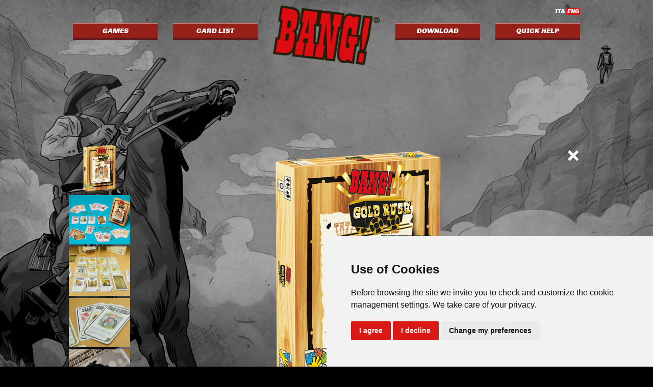

--- FILE ---
content_type: text/html; charset=UTF-8
request_url: https://bang.dvgiochi.com/prod.php?id=4&lang=en
body_size: 13170
content:


<!DOCTYPE HTML>
<html>
	<head>
		<meta http-equiv="Content-Type" content="text/html; charset=UTF-8">
		<meta name="viewport" content="width=device-width, initial-scale=1">

		<link rel="icon" href="imm/favicon.ico" type="image/x-icon"> 
		<title>BANG! | BANG! GOLD RUSH</title>
		<meta name="description" content="Una ricca espansione per BANG!: con le pepite puoi acquistare carte equipaggiamento. ">

		<link href='https://fonts.googleapis.com/css?family=Chivo:400,400italic,900,900italic' rel='stylesheet' type='text/css'>

		<link href="css/style.css" rel="stylesheet" type="text/css" media="only screen and (min-width: 1024px)">
		<link href="css/style_m.css" rel="stylesheet" type="text/css" media="only screen and (max-width: 1023px)">
		<link href="open-iconic/font/css/open-iconic.css" rel="stylesheet">

		<script src="https://ajax.googleapis.com/ajax/libs/jquery/1.11.1/jquery.min.js"></script>
		<script src="js/script.js" type="text/javascript"></script>
	</head>
    
	<body>
		<script type="text/plain" cookie-consent="tracking">
  (function(i,s,o,g,r,a,m){i['GoogleAnalyticsObject']=r;i[r]=i[r]||function(){
  (i[r].q=i[r].q||[]).push(arguments)},i[r].l=1*new Date();a=s.createElement(o),
  m=s.getElementsByTagName(o)[0];a.async=1;a.src=g;m.parentNode.insertBefore(a,m)
  })(window,document,'script','//www.google-analytics.com/analytics.js','ga');

  ga('create', 'UA-43602838-2', 'auto');
  ga('send', 'pageview');

</script>
		<div id="wrapper">
				<!--- <div id="cookie_policy"> --->
			<!--- </div> --->
<!--- <div id="cookie_policy_data"> ---><!--- </div> --->


<ul id="main-menu">
	<li class="btn"> <a href="prodotti.php"> 		GAMES </a> </li>
	<li class="btn"> <a href="cardslist.php"> 	CARD LIST </a> </li>
	<li id="logo"  > <a href="index.php"> 			<img src="imm/logo.png"> </a> </li>
	<li class="btn"> <a href="download.php"> 		DOWNLOAD </a> </li>
	<li class="btn"> <a href="quickhelp.php"> 	QUICK HELP </a> </li>
	<div class="stop"></div>
	
		
	<a class="changeLang" href="/prod.php?id=4&lang=it">
		ITA <strong>ENG</strong>	</a>
</ul>

<div id="main-menu-mob">
	<span id="menu_open" class="oi" data-glyph="menu"></span>
	<span id="menu_close" class="oi" data-glyph="x"></span>
	<div id="logo"> <img src="imm/logo.png"> </div>
	<ul>
		<li class="btn"> <a href="index.php"> HOME </a> </li>
		<li class="btn"> <a href="prodotti.php"> GAMES </a> </li>
		<li class="btn"> <a href="cardslist.php"> CARD LIST </a> </li>
		<li class="btn"> <a href="download.php"> 		DOWNLOAD </a> </li>
		<li class="btn"> <a href="quickhelp.php"> 	QUICK HELP </a> </li>
		<li class="btn lang"> <a href="/prod.php?id=4&lang=it"> 	ITA <strong>ENG</strong> </a> </li>
	</ul>
</div>

<div class="stop"></div>
		<div id="main-content">
			<div id="prodotti">
				<div class="logo_mob">
					BANG! GOLD RUSH					<a class="btn_back_mob" href="prodotti.php"><span class="oi" data-glyph="x"></span></a>
				</div>
				<div id="gallery">
					<div class="imgs">
						<a class="btn_back" href="prodotti.php"><span class="h">back to the product page</span><span class="oi" data-glyph="x"></span></a>
						<ul>						
							<li onclick="scrollProd(0)" style='background-image:url(./content/4/box/bang_gold_rush.png)' >1</li>
							<li onclick="scrollProd(1)" style='background-image:url(./content/4/gal/04_1.jpg)'>2</li>
							<li onclick="scrollProd(2)" style='background-image:url(./content/4/gal/04_2.jpg)'>3</li>
							<li onclick="scrollProd(3)" style='background-image:url(./content/4/gal/04_3.jpg)'>4</li>
							<li onclick="scrollProd(4)" style='background-image:url(./content/4/gal/04_4.jpg)'>5</li>
						</ul>
						<div id="img-box">
							<div id="img_n">0</div>
							<div class="row r_left"><span class="oi" data-glyph="chevron-left"></span></div>
							<div class="row r_right"><span class="oi" data-glyph="chevron-right"></span></div>
							<div class="img-view box img_0" style='background-image:url(./content/4/box/bang_gold_rush.png)' ></div>
							<div class="img-view img_1" style='background-image:url(./content/4/gal/04_1.jpg)'></div>
							<div class="img-view img_2" style='background-image:url(./content/4/gal/04_2.jpg)'></div>
							<div class="img-view img_3" style='background-image:url(./content/4/gal/04_3.jpg)'></div>
							<div class="img-view img_4" style='background-image:url(./content/4/gal/04_4.jpg)'></div>
							<div class="stop"></div>
						</div>
						<div class="stop"></div>
					</div>
				</div>

				<div id="infobox">
					<div class="content">
						<div class="descr">
							<div class="logo"> BANG! GOLD RUSH </div>
							<div class="payoff">
								A rich expansion for BANG!							</div>
							<div class="text">
								 It’s Gold Rush time!<br>
A cascade of gold nuggets will be the reward for the quickest gunslinger!<br>
Now you can gain new and extraordinary equipment to help you during a gunfight. But watch out for the ghastly shadow-gunslingers… they have only one single aim: to blow you away!
Can you gallop your way to the richest creek?<br><br><u>A new expansion for BANG!®, the world’s best-selling wild west game.</u>							</div>
							<div class="creatore">
								GAME IDEA : <strong> Emiliano Sciarra </strong> <br>
								ILLUSTRATIONS :<strong> Eriadan </strong>
							</div>
						</div>
						<div class="blocco">
							<div class="buttons">
																<a class="btn acq" href="https://www.dvgiochi.com/giochi/goldrush/?id=42" target="_blank"> BUY </a>
																																											<a class="btn lnk reg" href="https://www.dvgiochi.com/giochi/goldrush/download/bang!_gold_rush_rules.pdf" target="_blank">
										<span class="oi" data-glyph="book"></span> RULES 
									</a>
																											<a class="btn lnk centr" href="cardslist.php?id=4#q_result"> <span class="oi" data-glyph="list"></span> CARD LIST  </a>
																		<a class="btn lnk" href="download.php#prod4"> <span class="oi" data-glyph="data-transfer-download"></span> DOWNLOAD AREA  </a>
																	
								<div class="stop"></div>
							</div>
						
							<div class="icons">
								
								<div class="icon">
									<span class="oi" data-glyph="people"></span> <br>
									PLAYERS <strong>4-7</strong>
								</div>
								<div class="icon centr">
									<span class="oi" data-glyph="person"></span> <br>
									AGE <strong>8+</strong>
								</div>
								<div class="icon">
									<span class="oi" data-glyph="timer"></span> <br>
									LENGTH <strong>20-40'</strong>
								</div>
								<div class="stop"></div>
							</div>
							<div class="contenuto">
								<h3>CONTENT :</h3>
								8 characters<br>
24 equipment cards<br>
30 gold nuggets<br>
1 “Shadow-Renegade” card<br>
Game rules 							</div>

							<div class="data">
								<div class="lang">
									<h3>LANGUAGES </h3>
									ITALIANO<br>ENGLISH								</div>
								<div class="price">
									<h3>PRICE </h3>
									17,90€
								</div>
							</div>
							<div class="stop"></div>
						</div>
						<div class="stop"></div>
					</div>
				</div>

				<div id="web" style='display:none;'>
					<div class="content">
						<div id="art" class="block" style='display:none;'>
							<h2> ARTICLES </h2>
							<ul>
																<div class="stop"></div>
							</ul>
						</div>
						<div id="video" class="block" style='display:none;'>
							<h2> VIDEO </h2>
							<ul>
																<div class="stop"></div>
							</ul>
						</div>
						<div class="stop"></div>
					</div>
				</div>
			</div>

					</div>
		</div>

		 <div id="footer">
	<div id="dv">
		<img id="dv-logo" src="imm/dVGames_logo.png" /> <br>
		<strong> DV GAMES / DA VINCI EDITRICE S.R.L. </strong><br>
		Copyright © 2026. All rights reserved. <br>

		<a href="http://www.dvgiochi.com" target="_blank">www.dvgiochi.com</a> <br><br>
		
		<a class="social" href="https://www.facebook.com/Bang-33572762238/?fref=ts" target="_blank"> <img src="imm/fb_bang.png"/> </a> <br>
		<a class="social" href="https://www.facebook.com/bang.campionato/" target="_blank"> <img src="imm/fb_campionato.png"/></a> <br>
		<!-- 
		Via C. Bozza, 8 <br>
		06073 Corciano (PG) ITALY <br><br>

		<strong> Phone: </strong> +39 075 62 11 323 <br>
		<strong> Contact: </strong> info@dvgiochi.com 
		-->
	</div>
	<ul id="prizes">
		<li class="titolo"> REWARDS </li>
		<li>
			<img src="imm/prize.png"/>
			<p> <strong>LUCCA GAMES 2002 </strong> <br> BEST OF SHOW </p>
		</li>
		<li>
			<img src="imm/prize.png"/>
			<p> <strong>ACQUI COMICS 2002 </strong> <br> MIGLIOR GIOCO ITALIANO </p>
		</li>
		<li>
			<img src="imm/prize.png"/>
			<p> <strong>ORIGIN AWARDS 2003 </strong> <br> BEST TRADITIONAL CARD GAME  </p>
		</li>
		<li>
			<img src="imm/prize.png"/>
			<p> <strong>ORIGIN AWARDS 2003 </strong> <br> BEST CARD DESIGN  </p>
		</li>
	</ul>
	<ul id="prod" class="f-list">
		<li class="titolo"> PRODUCTS </li>
		<li> <a href='prod.php?id=1'>BANG!</a> </li><li> <a href='prod.php?id=20'>BANG! THE GREAT TRAIN ROBBERY</a> </li><li> <a href='prod.php?id=3'>BANG! DODGE CITY</a> </li><li> <a href='prod.php?id=4'>BANG! GOLD RUSH</a> </li><li> <a href='prod.php?id=17'>BANG! ARMED & DANGEROUS</a> </li><li> <a href='prod.php?id=21'>BANG! EXPANSION PACK</a> </li><li> <a href='prod.php?id=23'>BANG! LEGENDS</a> </li><li> <a href='prod.php?id=5'>BANG! HIGH NOON + A FISTFUL OF CARDS</a> </li><li> <a href='prod.php?id=6'>BANG! WILD WEST SHOW</a> </li><li> <a href='prod.php?id=7'>BANG! THE VALLEY OF SHADOWS</a> </li><li> <a href='prod.php?id=2'>BANG! THE BULLET</a> </li><li> <a href='prod.php?id=22'>BANG! DYNAMITE BOX</a> </li><li> <a href='prod.php?id=25'>BANG! MOST WANTED</a> </li><li> <a href='prod.php?id=14'>BANG! RELOADED</a> </li><li> <a href='prod.php?id=8'>BANG! THE DICE GAME</a> </li><li> <a href='prod.php?id=13'>BANG! THE DICE GAME - OLD SALOON</a> </li><li> <a href='prod.php?id=18'>BANG! THE DICE GAME - UNDEAD OR ALIVE</a> </li><li> <a href='prod.php?id=24'>BANG! DICE EXPLOSION</a> </li><li> <a href='prod.php?id=10'>BANG! THE DUEL</a> </li><li> <a href='prod.php?id=9'>BANG! THE WALKING DEAD</a> </li><li> <a href='prod.php?id=11'>SAMURAI SWORD</a> </li><li> <a href='prod.php?id=12'>SAMURAI SWORD - RISING SUN</a> </li><li> <a href='prod.php?id=19'>BANG! THE DUEL - RENEGADES</a> </li>	</ul>
	
		
	<ul id="camp" class="f-list">
		<li class="titolo"> EXTRA </li>
		<li> <a href="download.php">Area Download</a> </li>
		<li> <a href="quickhelp.php">Quick Help</a> </li>
		<li> <a href="cardslist.php">Lista carte</a></li>
		<li> <br><a href="https://www.dvgiochi.com/disclaimer/" target="_blank">Terms of use</a></li>
		<li> <a href="https://www.dvgiochi.com/privacy/" target="_blank">Privacy policy</a></li>
	</ul>
	
		
			<ul id="extra" class="f-list">
			<li class="titolo"> LANGUAGES </li>
			<li> <a href="/prod.php?id=4&lang=it">Italiano</a> </li>
			<li> <a href="/prod.php?id=4&lang=en">English</a> </li>
		</ul>
		
	<div class="stop"></div>
</div>
<!-- <div id="back_mob"></div> -->

<!-- Cookie Consent by FreePrivacyPolicy.com https://www.FreePrivacyPolicy.com -->
<script type="text/javascript" src="https://bang.dvgiochi.com/js/cookie-consent.js" charset="UTF-8"></script>
<style>
.freeprivacypolicy-com---palette-light.freeprivacypolicy-com---nb {
font-style: normal;
}
.cc-nb-okagree {
background-color: #da1917 !important;
}
.cc-nb-reject {
background-color: #da1917 !important;
}
.cc-cp-foot-save {
background-color: #da1917 !important;
}
.freeprivacypolicy-com---palette-light .cc-pc-head-lang select:focus {
box-shadow: 0 0 0 2px #da1917  !important;
}
.cc-pc-container {
font-style: normal;
}
.cc-cp-foot-byline {
visibility: hidden !important;
}
</style>
<script type="text/javascript" charset="UTF-8">
document.addEventListener('DOMContentLoaded', function () {
cookieconsent.run({"notice_banner_type":"simple","consent_type":"express","palette":"light","language":"en","page_load_consent_levels":["strictly-necessary"],"notice_banner_reject_button_hide":false,"preferences_center_close_button_hide":false,"page_refresh_confirmation_buttons":false,"website_name":"bang.dvgiochi.com","website_privacy_policy_url":"https://www.dvgiochi.com/privacy/?lang=eng"});
$('#cc-nb-title').html('Use of Cookies');
$('#cc-nb-text').html('Before browsing the site we invite you to check and customize the cookie management settings. We take care of your privacy.')
});
</script>

<noscript>Cookie Consent by <a href="https://www.freeprivacypolicy.com/" rel="noopener">Free Privacy Policy Generator</a></noscript>
<!-- End Cookie Consent by FreePrivacyPolicy.com https://www.FreePrivacyPolicy.com -->

<!-- Below is the link that users can use to open Preferences Center to change their preferences. Do not modify the ID parameter. Place it where appropriate, style it as needed. -->

<!--- <a href="##" id="open_preferences_center">Update cookies preferences</a> --->	</body>
</html>


--- FILE ---
content_type: text/css
request_url: https://bang.dvgiochi.com/css/style.css
body_size: 41706
content:
@charset "UTF-8";
/* CSS Document */

html, body{
	margin:0;
	padding:0;
	height:100%;
	background-color:#000;
	background-size:cover;
	background-image:url("../imm/Background_Web_Pagine.jpg");
	background-attachment:fixed;
	background-repeat: no-repeat;
	background-position:0px 0px;
	font-family: 'Chivo', sans-serif;
	font-style:italic;
}
.pagecontent {
	background-image:url("../imm/Background-Sito-Web_4.png");
	/*background-attachment:fixed;*/
	background-repeat: no-repeat;
	background-position:0px 0px;	
	background-size: cover;
	/*box-shadow: 0 2px 5px rgb(0 0 0 / 70%);
	position: relative;*/
}
input{ 
	font-family: 'Chivo', sans-serif;
	font-style:italic;
}
.stop{clear:both;}
.hide{ display:none !important;}
.left{float:left;}

#cookie_policy_data{display:none;}
#cookie_policy{
	width:100%;
	position:fixed;
	top:0;
	left:0;
	text-align:center;
	box-sizing:border-box;
	padding:10px 2%;
	color:#FFF;;
	background-color:rgba(0,0,0,0.70);
	z-index:1000;
	font-size:12px;
}
#cookie_policy .btn_ok{
	display:inline-block;
	padding:2px 10px;
	font-size:14px;
	background-color:#04b404;
	border: 2px solid #0b610b;
	color:#000;
	border-radius:2px;
	text-decoration:none;
	margin-top:10px;
}
#cookie_policy .btn_read{
	display:inline-block;
	padding:2px 10px;
	font-size:14px;
	background-color:#CCC;
	border: 2px solid #666;
	color:#000;
	border-radius:2px;
	text-decoration:none;
	margin-top:10px;
}

#wrapper{
	width:100%;
	opacity:0;
	padding-bottom: 30px;
}

.bkg_home {
	background-image:url("../imm/paper_back.jpg");
}

#comingsoon{
	width:70%;
	margin:auto;
	padding-top:2%;
	text-align:center;
	opacity:0;
	font-family: 'Chivo', sans-serif;
}

#comingsoon #prizes{ 
	width:720px;
	margin:20px auto; 
	opacity:0;
}
#comingsoon .prize{
	width:180px;
	font-size:10px;
	float:left;
	color:#FFF;
}
#comingsoon .prize img{
	width:20px;
}
#comingsoon .prize p{ margin:0; }
#comingsoon .prize strong{
	font-weight:bold;
	font-size:12px;
}


#comingsoon #payoff{
	width:100%;
	opacity:0;
}
#comingsoon #payoff h1{
	font-family:'Ultra';
	font-size:50px;
	text-shadow:0px 2px 2px rgba(0,0,0,0.5);
	color:#FFF;
	margin:20px 0 0;
	padding:0;
}
#comingsoon #payoff p{
	width:90%;
	margin:auto;
	color:#FFF;
	text-shadow:0px 2px 2px rgba(0,0,0,0.5);
	text-transform:uppercase;
	font-size:20px;
}

#comingsoon #social{
	width:600px;
	margin:auto;
	opacity:0;
}	
#comingsoon #social img{
	width:200px;
	padding:5px;
	margin:30px 10px;
	float:left;
	box-shadow:0px 0px 10px 2px rgba(255,255,255,0.8);
	border-radius:20px;
	float:left;
}
#comingsoon #social img:hover{
	background-color:rgba(255,255,255,0.4);
}
#comingsoon #social #info{
	width:340px;
	margin-top:100px;
	float:right;
	font-size:14px;
	text-transform:uppercase;
	text-shadow:0px 3px 2px rgba(0,0,0,0.5);
	text-align:left;
	color:#FFF;
}
#comingsoon #social strong{
	font-weight:900;
	font-weight:normal;
}
#comingsoon #social #ref{
	font-size:10px;
}
#comingsoon #social a{ color:#FFF; }


/*****************************************************************************/


#main-menu{
	width:1024px;
	margin:0 auto;
	padding:10px 0 0;
	list-style:none;
	font-weight:900;
	font-size:14px;
	position:relative;
}

#main-menu-mob{ display:none; }
#main-menu #logo{
	width:210px;
	margin:0 15px;
	text-align:center;
	float:left;
}
#main-menu #logo img{ width:100%; }

#main-menu .btn{
	width:166px;
	margin:35px 15px 0;
	text-align:center;
	padding:5px 0;
	float:left;
	border-top:2px solid #c67473;
	border-bottom:5px solid #601a19;
	background-color:#952119;
}
#main-menu .btn:active{
	border:none;
	padding:8px 0;
	cursor:pointer;
}
#main-menu .btn:hover{
	box-shadow:0 0 4px rgba(255,255,255,0.8);
}
#main-menu .btn a{
	color:#FFF;
	text-decoration:none;
	display:block;
}
#main-menu .changeLang{
	position:absolute;
	top:15px;
	right:15px;
	color:#FFF;
	font-size:12px;
	text-decoration:none;
}
#main-menu .changeLang strong{
	background-color:#da1917;
	display:inline-block;
	padding:0px 2px;
	color:#FFF;
}

#main-content{
	/*background-image:url("../imm/paper_back.jpg");*/
	/*padding-bottom: 50px;	*/
	margin-top: 150px;
}

#top-mob-home{
	display:none;
}
#top-mob{
	display:none;
}


#social{
	width:85%;
	margin: 80px auto 0px;
	position:relative;
	text-align:center;
}

#social #cards{
	width:600px;
	margin:auto;
}
#social #cards .card{
	width:200px;
	padding:2px;
	margin:0 -5px;
	float:left;
	box-shadow:0px 0px 5px 2px rgba(255,255,255,0.9);
	border-radius:20px;
	display:inline-block;
	cursor:pointer;
}
#social #card1{
	-ms-transform: rotate(-15deg); /* IE 9 */
    -webkit-transform: rotate(-15deg); /* Chrome, Safari, Opera */
    transform: rotate(-15deg);
	margin-top:30px !important;
	position:relative;
	z-index:1;
}
#social #card2{
	position:relative;
	z-index:2;
}
#social #card3{
	-ms-transform: rotate(15deg); /* IE 9 */
    -webkit-transform: rotate(15deg); /* Chrome, Safari, Opera */
    transform: rotate(15deg);
	margin-top:30px !important;
	position:relative;
	z-index:3;
}

#social #card1:hover{
	margin-top:0px !important;
	z-index:10;
	background-color:rgba(255,255,255,0.8);
}
#social #card2:hover{
	margin-top:-20px;
	z-index:10;
	background-color:rgba(255,255,255,0.8);
}
#social #card3:hover{
	margin-top:0px !important;
	z-index:10;
	background-color:rgba(255,255,255,0.8);
}

#social .payoff{
	width:100%;
	margin-top:40px;
	text-transform:uppercase;
	font-size:16px;
	text-shadow:0px 2px 2px rgba(0,0,0,0.8);
	color:#FFF;
	text-align:center;
}
#social .payoff .tit{
	font-family:"ultra";
	font-size:40px;
	text-shadow:0px 3px 3px rgba(0,0,0,0.9);
}
#social .payoff strong{ font-weight:900; }
#social .share_info{
	display:none;
}
#panel-social{
	text-align:center;
	/*margin-bottom:30px;*/
}
#panel-social #refreshcards{
	background-color: #da1917;
	border-bottom: 3px solid #920900;
	border-radius: 3px;
	border-top: 4px solid #ff5757;
	box-shadow: 0 0 2px rgba(255, 255, 255, 0.5);
	color: #fff;
	cursor: pointer;
	display: inline-block;
	font-size: 30px;
	font-weight: bold;
	line-height: 32px;
	padding: 4px 6px 0;
	position: relative;
	text-shadow: 0 2px 2px rgba(255, 255, 255, 0.8);
	top: -145px;
	z-index: 100;
}
#panel-social #refreshcards:hover{
	box-shadow:0 0 5px rgba(255,255,255,1);
}

#principiante{
	width:85%;
	margin:50px auto -50px;
	position:relative;
}

#principiante #png{ 
	width:45%;
	float:left; 
}
#principiante #png img{
	width:320px;
	margin-bottom:-100px;
	margin-left:-20px;
	padding:0;
	position:relative;
	z-index:5;
}
#principiante #png .prima{
	font-weight:900;
	color:#FFF;
	font-weight:normal;
	font-size:16px;
	font-weight:normal;
	padding:15px;
	padding-left:30px;
	top:80px;
	margin-left:-100px;
	background-color:#f61410;
	text-shadow:0px 2px 2px rgba(0,0,0,0.3);
	position:absolute;
	z-index:1;
}
#principiante #png .seconda{
	padding:10px;
	padding-left:50px;
	top:150px;
	margin-left:-50px;
	font-size:12px;
	color:#FFF;
	background-color:#f61410;
	position:absolute;
}
#principiante #png .seconda strong{ font-weight:900; }

#principiante #roles{ 
	width:50%;
	float:right; 
}
#principiante #roles .role{
	width:22%;
	border:2px solid #000;
	background-color:rgba(255,0,0,0.2);
	margin:0px 1% 0;
	padding:0;
	text-align:center;
	position:relative;
	float:left;
	border-radius:5%;
}
#principiante #roles .role img{
	width:100%;
	padding:0;
	border:0;
}
#principiante #roles .role p{
	width:100%;
	text-align:center;
	display:block;
	top:5px;
	margin:0;
	padding:0;
	position:absolute;
	font-weight:900;
	font-size:14px;
	color:#000;
	z-index:20;
}

#block-news{
	/*width:100%;*/
	height:auto;
	/*background-image:url("../imm/strip_.png");*/
	
	background-size:100% 100%;
	/*position:relative;
	z-index:10;*/
	margin: 0;
}

#block-news .news{
	width:85%;
	margin:auto;
	text-align:center;
	/*
	position: relative;
  	top: 50%;
	*/
	background-color:rgba(140,15,15,0.85);
  	-webkit-transform: translateY(-50%);
  	-ms-transform: translateY(-50%);
  	transform: translateY(-50%);
	margin-top: 50px;
	padding-bottom: 20px
}
#block-news .margin{
	margin: 0 auto;
	width: 900px;
}
#block-news .news img{
	width:290px;
	margin-right:30px;
	float:left;
	margin-top: -75px;
}
#block-news .news .testo{
	width:520px;
	margin-top:95px;
	color:#FFF;
	text-shadow:0px 2px 2px rgba(0,0,0,0.8);
	font-size:14px;
	text-align:left;
	float:left;
	margin-top: 30px;
}
#block-news .news .testo .tit{
	font-size:26px;
	line-height:28px;
	font-weight:bold;
	margin-bottom:10px;
	text-transform:uppercase;
	text-shadow:0px 2px 4px rgba(0,0,0,0.6);
}
#block-news .news strong{ font-weight:900; }

#block-news .news .btn{
	margin-top:15px;
	text-align:center;
	padding:5px;
	border-top:2px solid #F5312F;
	border-bottom:5px solid #920900;
	background-color:#da1917;
	color:#FFF;
	text-decoration:none;
	display:inline-block;
}
#block-news .news .btn:hover{
	box-shadow:0 0 4px rgba(255,255,255,0.8);
}

#block-new .news .tit{
	font-family:'ultra';
	font-size:40px;
	text-shadow:0px 4px 2px rgba(0,0,0,0.3);
	margin:0;
	color:#FFF;
	line-height:35px;
}

#block-new .news .text{
	max-width:800px;
	font-size:16px;
	text-shadow:0px 2px 2px rgba(0,0,0,0.5);
	color:#FFF;
	margin:10px auto;
}


#blocks{
	width:85%;
	margin: 0px auto 100px;
}
#blocks .block{
	width:28%;
	padding:1%;
	background-color:rgba(140,15,15,0.85);
	text-align:center;
	color:#FFF;
	float:left;
	position:relative;
}
#blocks .block a{
	color:#FFF;
}
#blocks .block:hover{ box-shadow:0 0 5px rgba(255,255,255,0.8);}
#blocks #tornei{margin:0 5%;}
#blocks .block .tit{
	font-family:'ultra';
	font-size:26px;
	text-shadow:0px 4px 2px rgba(0,0,0,0.3);
	margin:0;
	padding:0;
	position:relative;
	z-index:10;
	line-height:32px;
}
#blocks .block .des{
	font-size:12px;
	margin:5px 0 10px;
	padding:0;
}
#blocks .block .btn{
	width:80%;
	margin:auto;
	display:block;
	font-size:18px;
	font-weight:bold;
	background-color:#da1917;
	border-bottom:5px solid #920900;
	padding:8px 0;
	color:#FFF;
	text-decoration:none;
	margin-top:17px;
	text-shadow:0px 2px 2px rgba(0,0,0,0.5);
}

.b_en .block{
	margin: 0 5%;
	padding: 1% 5% !important;
	width: 30% !important;
}

#help img{
	width:250px;
	margin-top:-44px;
	margin-bottom:-15px;
	padding:0;
	position:relative;
	z-index:1;
}

#tornei #home_tornei{
	width:96%;
	margin:0 auto 10px;
	border:1px solid rgba(255,255,255,0.5);
	font-size:14px;
	border-spacing:0;
	text-align:left;
}
#tornei #home_tornei td{
	padding:8px 0;
	border-bottom:1px solid #555;
}
#tornei #home_tornei .data{
	width:55px;
	font-weight:bold;
	padding-right:5px;
	text-align:center;
}
#tornei #home_tornei .ora{
	width:50px;
	padding-right:10px;
}
#tornei #home_tornei .ora span{
	width:50px;
	display:block;
	background-color:#da1917;
	color:#FFF;
	text-align:center;
	padding:2px 0;
}
#tornei #home_tornei .campend{
	background-color:#da1917;
	padding:5px;
}
#tornei #home_tornei .campend h1{
	font-size:24px;
	margin:0;
}


#espansioni img{ height:145px; }

#top-prod{
	width:80%;
	margin:50px auto;
	text-align:center;
}
#top-prod .tit{
	font-family:'ultra';
	font-size:65px;
	line-height:60px;
	margin:0 0 20px;
	text-shadow:0px 2px 10px rgba(0,0,0,0.5);
	color:#FFF;
}
#top-prod .des{
	max-width:570px;
	margin:auto;
	font-size:16px;
	color:#FFF;
	text-shadow:0px 2px 4px rgba(0,0,0,0.5);
	text-transform:uppercase;
}
#main-prodotti{
	width:100%;
	margin:50px auto 0;
	text-align:center;
	background-image:url("../imm/paper_back.jpg");
	background-position:center;
}
#main-prodotti #list-prod{
	width:80%;
	max-width:1240px;
	list-style:none;
	margin:0 auto 0;
	padding:50px 0;
	text-align:center;
}
#main-prodotti #list-prod li{
	width:250px;
	padding:5px 0;
	margin:0 20px 50px 20px;
	display:inline-block;
	cursor:pointer;
}
#main-prodotti #list-prod li:hover img{
	opacity:0.6;
}
#main-prodotti #list-prod li:hover div{
	opacity:0.6;
}
#main-prodotti #list-prod li img{ height:300px;}
#main-prodotti #list-prod li .titolo{
	width:95%;
	margin:0 auto 0;
	padding:2px 0;
	text-align:center;
	font-weight:900;
	font-size:14px;
	color:#FFF;
	text-shadow:0 2px 2px rgba(0,0,0,0.5);
	background-color:#da1917;
	border-bottom:2px solid #920900;
	text-transform:uppercase;
}

#prodotti{
	width:100%;
	margin:50px auto 0;
}
#prodotti .logo_mob{ display:none; }
#prodotti #gallery .imgs{
	width:1010px;
	margin:auto;
	height:500px;
	position:relative;
}
#prodotti #gallery .imgs ul{
	margin:0;
	padding:0;
	list-style:none;
	box-sizing: border-box;
	position:absolute;
	top:0;
	left:0;
}
#prodotti #gallery .imgs ul li{
	width:120px;
	height:97px;
	margin-bottom:4px;
	background-size:auto 100%;
	background-position:center;
	background-repeat:no-repeat;
	cursor:pointer;
	color:transparent;
}
#prodotti #gallery .imgs .btn_back{
	display:block;
	position:absolute;
	font-size:22px;
	font-style:normal;
	color:#FFF;
	top:0;
	right:0;
	z-index:2;
	padding:10px;
	margin:0;
	text-decoration:none;
	text-shadow:0 0px 2px rgba(0,0,0,0.7);
}
#prodotti #gallery .imgs .btn_back .h{
	font-size:14px;
	font-style:italic;
	margin-right:5px;
	background-color:#da1917;
	display:inline-block;
	padding:2px;
	display:none;
}
#prodotti #gallery .imgs .btn_back:hover .h{
	display:inline-block;
}
#prodotti #gallery .imgs #img-box{
	height:500px;
	max-height:500px;
	overflow:hidden;
	margin-left:124px;
	box-sizing: border-box;
	position:relative;
}
#prodotti #gallery .imgs #img-box .row{ display:none; }
#prodotti #gallery .imgs #img-box #img_n{ display:none; }
#prodotti #gallery .imgs #img-box .img-view{
	width:100%;
	height:500px;
	max-height:500px;
	background-size:cover;
	background-position:center;
	background-repeat:no-repeat;
}
#prodotti #gallery .imgs #img-box .box{ background-size:auto 100%; }

#prodotti #infobox{
	width:100%;
	padding:30px 0;
	margin-top:20px;
	background-color:rgba(140,15,15,0.85);
	font-size:14px;
	color:#FFF;
}
#prodotti #infobox .content{
	width:1010px;
	margin:auto;
}
#prodotti #infobox .descr{
	width:420px;
	margin-right:50px;
	float:left;
}
#prodotti #infobox .descr .logo{
	font-size:30px;
	line-height:30px;
	font-weight:900;
	text-shadow:0px 2px 2px rgba(0,0,0,0.5);
	margin-bottom:10px;
	color:#FFF;
}
#prodotti #infobox .descr .payoff{
	font-size:20px;
	font-weight:900;
	color:#FFF;
	margin-bottom:10px;
	text-shadow:0px 2px 2px rgba(0,0,0,0.5);
	text-transform:uppercase;
}
#prodotti #infobox .descr .text{
	display:inline;
	font-size:14px;
	color:#FFF;
	text-shadow:0px 2px 2px rgba(0,0,0,0.6);
}
#prodotti #infobox .descr .creatore{ margin-top:20px; }
#prodotti #infobox .descr .creatore strong{
	font-weight:900;
	font-size:16px;
	text-shadow:0px 2px 2px rgba(0,0,0,0.3);
	text-transform:uppercase;
}


#prodotti #infobox .blocco{
	width:540px;
	float:left;
}
#prodotti #infobox .buttons {
	width:100%;
	margin-bottom:30px;
}
#prodotti #infobox .buttons .btn{
	width:176px;
	font-size:25px;
	font-weight:900;
	text-decoration:none;
	background-color:#da1917;
	color:#FFF;
	display:block;
	text-align:center;
	border-bottom: 5px solid #920900;
	text-shadow:0px 2px 2px rgba(0,0,0,0.3);
}
#prodotti #infobox .buttons .btn:hover{
	box-shadow:0 0 4px rgba(255,255,255,0.8);
}
#prodotti #infobox .buttons .acq{
	width:100%;
	font-size:35px;
	padding:5px 0;
	margin-bottom:6px;
}
#prodotti #infobox .buttons .lnk{
	float:left;
	font-size:16px;
	padding:5px 0;
}
#prodotti #infobox .buttons .centr{
	margin:0 6px;
}
#prodotti #infobox .buttons .lnk span{
	margin-right:5px;
}
#prodotti #infobox .buttons .l_sx{
	width:49%;
	margin-right:1%;
}
#prodotti #infobox .buttons .l_dx{
	width:49%;
	margin-left:1%;
}
#prodotti #infobox .icons{
	width:160px;
	float:left;
}
#prodotti #infobox .icons .icon{
	width:100%;
	text-transform:uppercase;
	text-align:center;
	display:block;
	text-shadow:0px 2px 2px rgba(0,0,0,0.3);
}
#prodotti #infobox .icons .centr{ margin:15px 0; }
#prodotti #infobox .icons .icon span{ font-size:24px; }
#prodotti #infobox .icons .icon strong{ font-weight:900; }

#prodotti #infobox .contenuto{
	width:185px;
	min-height:150px;
	padding:10px 12px 15px 20px;
	font-size:13px;
	text-shadow:0px 2px 2px rgba(0,0,0,0.3);
	float:left;
	border-left:1px solid #FFF;
	border-right:1px solid #FFF;
}
#prodotti #infobox .data{
	width:145px;
	padding-left:15px;
	text-shadow:0px 2px 2px rgba(0,0,0,0.3);
	float:left;
}
#prodotti #infobox .data .lang{
	font-size:18px;
}
#prodotti #infobox .data .price{
	margin-top:20px;
	font-size:24px;
}
#prodotti #infobox h3{
	margin:0px;
	padding:0;
	font-size:24px;
	font-weight:normal;
}

#prodotti #web{
	width:100%;
	background-image:url(../imm/paper_back.jpg);
	background-position:center;
	padding-top:20px;
}
#prodotti #web .content{
	width:1024px;
	margin:auto;
}
#prodotti #web h2{
	width:100%;
	display:block;
	margin:0;
	padding:0;
	font-size:35px;
	font-family:"ultra";
	font-weight:normal;
	margin-bottom:30px;
	text-align:center;
}
#prodotti #web .block{
	width:100%;
	padding:0px 0 20px;
}
#prodotti #web .block ul{
	width:100%;
	margin:0;
	padding:0;
	list-style:none;
}
#prodotti #web #art ul li{
	width:100%;
	margin-bottom:10px;
}
#prodotti #web #video ul li{
	width:48%;
	margin:0 1% 20px 1%;
	float:left;
}
#prodotti #web .block ul .tit a{
	font-size:18px;
	font-weight:bold;
	color:#000;
}
#prodotti #web .block ul .des{
	font-size:14px;
}
#prodotti #web .block ul .des a{
	background-color:#da1917;
	color:#FFF;
	display:inline-block;
	padding:0 2px;
}
#prodotti #web .block ul .vid{
	width:100%;
	height:220px;
}
#prodotti #web .block ul .novid{
	width:100%;
	height:80px;
	display:table;
	text-align:center;
	background-color:rgba(255,255,255,0.4);
	color:#000;
}
#prodotti #web .block ul .novid .content{
	display:table-cell;
	vertical-align:middle;
}
#prodotti #web .block ul .novid .content .tit{
	font-size:20px;
	font-weight:bold;
	margin:0;
}
#prodotti #web .block ul .novid .content a{
	font-size:12px;
	color:#000;
	text-transform:uppercase;
}


#campionato{
	width:85%;
	margin:50px auto;
	text-align:center;
}
#campionato .tit{
	font-family:'ultra';
	font-size:65px;
	line-height:60px;
	margin:0 0 20px;
	text-shadow:0px 2px 10px rgba(0,0,0,0.5);
	color:#FFF;
}
#campionato #info{
	margin:0 auto;
	color:#FFF;
	overflow:hidden;
	font-size:12px;
}
#campionato #info .open{
	display:inline-block;
	padding:5px;
	background-color: rgba(140, 15, 15, 0.85);
	font-size:12px;
	text-transform:uppercase;
	text-decoration:none;
	cursor:pointer;
}
#campionato #info .descr{
 	width:96%;
	padding:2%;
	background-color: rgba(140, 15, 15, 0.85);
	text-shadow:0 2px 2px rgba(0,0,0,0.5);
	margin:auto;
	display:none;
}
#campionato #info .info-block{
	width:25%;
	padding:0 10px;
	float:left;
	border-right:1px solid #FFF;
	text-align:left;
	box-sizing:border-box;
}
#campionato #info .rules{
	width:100%;
	margin-top:20px;
}
#campionato #info .rules a{
	display:block;
	float:left;
	width:49%;
	margin-left:1%;
	text-align:center;
	background-color: #da1917;
	color:#FFF;
	font-size:14px;
	text-decoration:none;
	padding:5px 0;
}
#campionato #info .rules a:hover{box-shadow:0 0 4px rgba(255,255,255,0.8);}

.selector{
	display:none;
}

#campionato #login{
	width:100%;
	margin:60px auto;
}
#campionato #login .access{
	width:40%;
	padding:2%;
	background-color:rgba(140,15,15,0.85);
	float:left;
}
#campionato #login .access a span{
	display:block;
	font-size:12px;
	text-decoration:none;
	color:#FFF;
}
#campionato #login #gio{
	margin-right:12%;
}
#campionato #login .access .tit{
	font-family:'ultra';
	font-size:22px;
	line-height:normal;
	margin:0;
	padding:0;
}
#campionato #login .access .desc{
	font-size:10px;
	text-transform:uppercase;
	margin:0;
	padding:0;
	color:#FFF;
}
#campionato #login .access .btn_acc{
	width:100%;
    display:block;
    padding:10px 0;
	margin:20px auto 0;
	text-align:center;
	font-weight:900;
	font-size:18px;
	text-shadow:0px 2px 2px rgba(0,0,0,0.3);
	border-bottom:5px solid rgba(0,0,0,0.2);
	color:#FFF;
	background-color: #da1917;
	text-decoration:none;
}
#campionato #login .access .btn_acc:active{
	padding:12.5px 0;        
	border-bottom:0;
	text-shadow:0;
}
#campionato #login .access .btn_acc:hover{ box-shadow:0 0 4px rgba(255,255,255,0.8)}
#campionato #login .access .btn_reg{
	width:100%;
	display:block;
	margin:5px auto 0;
	text-align:center;
	font-size:10px;
	color:#FFF;
	text-decoration:none;
}


.camp_block{
	width:49.8%;
	padding-bottom:50px;
	background-color:rgba(100,100,100,0.6);
	float:left;
}
.camp_block .filters{
	padding-top:20px;
}
.camp_block .filters .tit{
	font-family:'ultra';
	font-size:25px;
	letter-spacing:1px;
	text-shadow:0px 2px 2px rgba(0,0,0,0.3);
	text-align:center;
	margin:0;
	padding:0;
	color:#FFF;
}
.camp_block .filters select{
	width:80%;
	margin:auto;
	display:block;
}

#tornei{margin-right:0.4%;}
#tornei #box_tornei {
	width:80%;
	height:370px;
	margin:0 auto;
	border:2px solid #444;
	overflow-x:hidden;
	overflow-y:scroll;
	background-color:#444;
}
#tornei #list_tornei{
	width:100%;
	padding:0;
	border-spacing: 0px 1px;
	text-transform:uppercase;
}
#tornei #list_tornei td{
	color:#FFF;
	padding:5px;
}
#tornei #list_tornei .a td{ background-color:#da1917;}
#tornei #list_tornei .b td{ background-color:#A00;}
#tornei #list_tornei td span{ display:block; }
#tornei #list_tornei td .oi{ display:inline; }
#tornei #list_tornei td a{ color:#FFF; }

#tornei #list_tornei .dd{
	font-weight:900;
	font-size:28px;
	line-height:22px;
	text-align:center;
}
#tornei #list_tornei .mm{
	font-weight:900;
	font-size:18px;
	text-align:center;
}
#tornei #list_tornei .hh{
	width:37px;
	margin:auto;
	padding:2px 0;
	text-align:center;
	background-color:#FFF;
	color:#000;
	font-size:12px;
}
#tornei #list_tornei .citta{
	font-weight:900;
	font-size:18px;
}
#tornei #list_tornei .luogo{font-size:16px;}
#tornei #list_tornei .via{
	font-size:12px;
	margin-top:5px;
}
#tornei #list_tornei .org{ font-size:16px; }
#tornei #list_tornei .ref{ font-size:12px; }
#tornei #list_tornei .mail{ font-size:12px; }
#tornei #list_tornei .tel{ font-size:12px; }
#tornei #list_tornei .icone{
	width:40px;
	padding-right:10px;
}
#tornei #list_tornei .icone .i{
	width:100%;
}
#tornei #list_tornei .organizzatore_mobile{ display: none; }



#tornei #list_tornei .l_torneo{
	width:96%;
	padding:10px 2%;
	margin-bottom:2px;
	color:#FFF;
}
#tornei #list_tornei .a{ background-color:#da1917; }
#tornei #list_tornei .b{ background-color:#ca0200; }
#tornei #list_tornei .l_torneo .data{
	font-size:20px;
	margin:0;
	margin-right:10%;
	padding:0;
	display:block;
	line-height:20px;
	float:left;
}
#tornei #list_tornei .l_torneo .data strong{
	font-weight:900;
	font-size:30px;
	line-height:30px;
}
#tornei #list_tornei .l_torneo .data u{
	font-weight:900;
	font-size:12px;
	text-align:center;
	display:block;
	margin-top:5px;
	padding:1px 3px; 
	background-color:#FFF;
	color:#F00;
	text-decoration:none;
}
#tornei #list_tornei .l_torneo .dove{
	font-weight:900;
	font-size:16px;
	margin:0;
	padding:0;
	float:left;
}
#tornei #list_tornei .l_torneo .dove strong{
	font-weight:900;
	font-size:22px;
}
#tornei #list_tornei .l_torneo .dove u{
	font-size:12px;
	text-decoration:none;
}
#tornei #list_tornei .l_torneo .ora{
	width:50px;
	font-weight:900;
	font-size:16px;
	text-align:center;
	display:block;
	padding:5px;
	margin:10px 0;
	background-color:#FFF;
	color:#F00;
	float:left;
}
#tornei #list_tornei .l_torneo .buttons{
	width:100px;
	margin-right:5px;
	float:right;
}
#tornei #list_tornei .l_torneo .btn{
	width:100%;
	font-size:14px;
	text-align:center;
	text-decoration:none;
	padding:5px 0;
	display:block;
	float:right;
	background-color:#ff3533;
	border-bottom:5px solid rgba(0,0,0,0.2);
	color:#FFF;
}
#tornei #campend{
	width:100%;
	height:358px;
	background-color:#da1917;
}
#tornei #campend h1{
	width:80%;
	margin:0 auto 20px;
	font-size:32px;
	font-weight:bold;
	text-shadow:0 2px 2px rgba(0,0,0,0.5);
	text-transform:none;
}
#tornei #campend h3{
	width:80%;
	margin:0 auto 20px;
	font-size:18px;
	font-weight:bold;
	text-transform:none;
}
#tornei #campend .descr{
	width:80%;
	margin:auto;
	text-transform:none;
}

.classifica { position:relative; }
.classifica #testata{
	width:80%;
	margin:0 auto;
	padding:5px 0;
	list-style:none;
	font-weight:900;
	font-size:16px;
	color:#FFF;
	background-color:#da1917;
	border-top:2px solid #444;
	border-right:2px solid #444;
	border-left:2px solid #444;
}
.classifica #albo_doro{
	position:absolute;
	top:-22px;
	left:-22px;
	cursor:pointer;
}
.classifica #albo_doro img{
	width:90px;
}
.classifica .filter{
	width:80%;
	margin:auto;
	background-color:#444;
	border-right:2px solid #444;
	border-left:2px solid #444;
}
.classifica .filter .search{
	width:7%;
	display:block;
	background-color:#DDD;
	font-size:16px;
	text-align:center;
	padding:5px 0 0 0;
	float:left;
}
.classifica input{
	width:93%;
	font-size:12px;
	margin:0;
	padding:2px;
	box-sizing:border-box;
	display:block;
	float:left;
}
.classifica #list_gioc{
	width:80%;
	height:295px;
	margin:0 auto;
	padding:0;
	list-style:none;
	font-size:12px;
	color:#000;
	border:2px solid #444;
	overflow-y:scroll;
	background-color:#444;
}
.def #list_gioc{
	height:339px;
}
.classifica #list_gioc .record{
	padding:5px 0;
	border-bottom: 1px solid #ccc;
    border-top: 1px solid #fff;
	cursor:pointer;
}
.classifica #list_gioc .record:hover{
	background-color:#da1917;
	color:#FFF;
}
.classifica #list_gioc .a{ background-color:#FFF; }
.classifica #list_gioc .b{ background-color:#DDD; }
.classifica .num{
	width:3%;
	display:inline-block;
	text-align:right;
	margin:0 1% 0;
	padding:0 5px 0 0;
	border-right:1px solid #CCC;
}
.classifica .num_def{
	width:23%;
	max-width:90px;
	display:inline-block;
	text-align:right;
	margin:0 1% 0;
	padding:0 5px 0 0;
	border-right:1px solid #CCC;
}
.classifica .gioc{
	width:20%;
	display:inline-block;
	margin:0;
	padding:0;
	text-transform:uppercase;
}
.classifica .gioc_def{
	width:50%;
	display:inline-block;
	margin:0;
	padding:0;
	text-transform:uppercase;
}
.classifica .tornei{
	width:20%;
	display:inline-block;
	text-align:right;
	margin:0;
	padding:0;
}
.classifica .punti{
	width:15%;
	display:inline-block;
	text-align:right;
	margin:0;
	padding:0;
}
.classifica .punti_def{
	width:21%;
	display:inline-block;
	text-align:right;
	margin:0;
	margin-right:5px;
	padding:0;
	float:right;
}
.classifica #loadClass{
	display:none;
}


#viewGioClass{
	width:100%;
	height:100%;
	display:table;
	position:fixed;
	background-color:rgba(0,0,0,0.6);
	z-index:101;
}
#viewGioClass .box{
	display:table-cell;
	vertical-align:middle;
}
#viewGioClass .box .content{
	width:600px;
	padding:20px;
	background-color:#da1917;
	margin:auto;
	color:#FFF;
	font-size:18px;
	border-radius:5px;
	text-transform:uppercase;
	position:relative;
}
#viewGioClass .box .content .close{
	font-size:28px;
	position:absolute;
	top:20px;
	right:20px;
	color:#FFF;
	text-decoration:none;
	font-style:normal;
	cursor:pointer;
}
#viewGioClass .box .name span{
	font-size:28px;
	line-height:26px;
	text-shadow:0 2px 2px rgba(0,0,0,0.5);
	font-weight:bold;
	margin-bottom:5px;
	color:#FFF;
	display:block;
}
#viewGioClass .box .punteggi table{
	width:100%;
	padding:2px;
	background-color:#444;
	border-spacing:0;
	font-size:12px;
	font-weight:normal;
}
#viewGioClass .box .punteggi table thead tr td{
	background-color:#da1917;
	text-shadow:0 2px 2px rgba(0,0,0,0.4);
	font-weight:bold;
	padding:5px 2px;
	font-size:16px;
	color:#FFF;
	border:0;
}
#viewGioClass .box .punteggi table tr td{
	background-color:#FFF;
	color:#000;
	padding:5px 2px;
	border-bottom: 1px solid #ccc;
    border-top: 1px solid #fff;
}
#viewGioClass .box .punteggi .p{
	text-align:right;
	font-size:16px;
}
#viewGioClass .box .info{
	width:99%;
	padding:5px 0;
	margin:5px auto 0px;
	font-size:12px;
	text-align:center;
	color:#FFF;
	border:1px solid #FFF;
	font-weight:normal;
}

#viewAlboDoro{
	width:100%;
	height:100%;
	display:table;
	position:fixed;
	background-color:rgba(0,0,0,0.6);
	z-index:101;
}
#viewAlboDoro .box{
	display:table-cell;
	vertical-align:middle;
	text-align:center;
	cursor:pointer;
}
#viewAlboDoro .box .content{
	width:210px;
	margin:auto;
}
#viewAlboDoro .close{
	position:fixed;
	top:20px;
	right:20px;
	font-size:40px;
	color:#FFF;
	font-style:normal;
	font-weight:bold;
	cursor:pointer;
}

#pop .card{
	width:250px;
	margin:auto;
	position: relative;
  	top:50%;
  	transform: translateY(-50%);
}
#pop .card img{ 
	width:100%;
	border-radius: 13px;
    box-shadow: 0 0 8px #000;
}

#extra{
	width:80%;
	margin:50px auto;
	text-align:center;
}
#extra .tit{
	font-family:'ultra';
	font-size:65px;
	line-height:60px;
	margin:0 0 20px;
	text-shadow:0px 2px 10px rgba(0,0,0,0.5);
	color:#FFF;
}
#extra .des{
	font-size:16px;
	color:#FFF;
	text-shadow:0px 2px 4px rgba(0,0,0,0.5);
	text-transform:uppercase;
}
#extra #selection{
	width:80%;
	max-width:1240px;
	margin:0 auto;
	padding:0;
}
#extra #selection li{
	width:48%;
	height:120px;
	margin:0 1% 20px;
	float:left;
	display:table;
	background-color:rgba(140,15,15,0.85);
	cursor:pointer;
}
#extra #selection .uno{
	width:98%;
	height:120px;
	margin:0 0 20px 1%;
	float:left;
	display:table;
	background-color:rgba(140,15,15,0.85);
	cursor:pointer;
}
#extra #selection li:hover{ box-shadow:0 0 4px rgba(255,255,255,0.8); }
#extra #selection .content{
	width:90%;
	margin:auto;
	display:table-cell;
	vertical-align:middle;
	padding:10px 20px;
	box-sizing:border-box;
	text-decoration:none;
}
#extra #selection li .tit{
	font-size:28px;
	line-height:28px;
	margin:0;
}
#extra #selection li .des{
	font-size:12px;
	text-transform:uppercase;
	margin:0;
}
#extra #infobox{
	width:100%;
	margin:auto;
	display:table;
}
#extra #infobox .block{
	width:32%;
	padding:0 20px;
	height:100px;
	box-sizing:border-box;
	background-color:#da1917;
	float:left;
	display:table;
	margin-bottom:20px;
	position:relative;
	text-align:left;
}
#extra #infobox .block p{
	font-size:14px;
	color:#FFF;
	display:table-cell;
	vertical-align:middle;
}
#extra #infobox .block .triangle{
	border-top: 15px solid transparent;
    border-bottom: 15px solid transparent;
    border-left: 15px solid #da1917;
    height: 0;
    margin: auto;
    width: 0;
	position:absolute;
	top:35px;
	right:-15px;
}
#extra #infobox .center{
	margin-left:2%;
	margin-right:2%;
}
#extra #txt_search_help{
	width:85%;
	padding:5px;
	margin:auto;
	display:block;
	font-size:18px;
	box-sizing:border-box;
	box-shadow:0px 0px 10px rgba(0,0,0,0.5);
	float:left;
	position:relative;
	border:none;
}
#extra .select_search{
	width:15%;
	padding-right:5px;
	box-sizing:border-box;
	float:left;
	position:relative;
}
#extra .select_search span{
	font-size:10px;
	color:#FFF;
	position:absolute;
	top:13px;
	left:8px;
}
#extra #sel_search_help{
	width:100%;
	padding:6px 5px 6px 20px;
	box-sizing:border-box;
	margin:auto;
	display:block;
	background-color:#da1917;
	border:2px solid #920900;
	color:#FFF;
	appearance: none;
	-moz-appearance: none;
	-webkit-appearance: none;
  -webkit-border-radius: 0px;
	font-weight:bold;
	box-shadow:0px 0px 10px rgba(0,0,0,0.5);
}
#extra .temp{
	width:100%;
	background-color:#da1917;
	text-align:left;
	padding:0;
	margin:0;
	color:#FFF;
	font-size:12px;
}
#extra #set{
	width:100%;
	padding:0;
	margin:0;
	list-style:none;
}
#extra #set li{
	height:220px;
	margin:20px;
	display:inline-block;
}
#extra #set li img{
	height:100%;
}

#q_result{
	width:100%;
	margin-top:50px;
	background-color:rgba(255,255,255,0.85);
	background-image:url("../imm/paper_back.jpg");
	background-position:center;
	text-align:center;
}
#q_result .content{
	width:80%;
	max-width:1240px;
	margin:auto;
	padding:50px 0;
	text-align:center;
}
#q_result .tit{
	font-weight:900;
	font-size:30px;
	text-align:center;
	margin:0;
}
#q_result .sub{
	font-size:14px;
	text-align:center;
	margin:0 0 50px 0;
	color:#444;
}
#q_result .testata{
	width:85%;
	margin:auto;
	border-bottom:1px solid #DDD;
	margin-bottom:20px;
	padding-bottom:20px;
}
#q_result .testata img{
	height:300px;
}
#q_result .record{
	width:100%;
	border-top:1px solid #DDD;
	border-bottom:1px solid #999;
	padding:20px 0;
	text-align:left;
	font-size:12px;
	position:relative;
}
#q_result .record .card{
	width:250px;
	float:left;
}
#q_result .record .card img{
	width:220px; 
	box-shadow:0 0 10px rgba(0,0,0,0.7);
	border-radius:10px;
}
#q_result .record .info{
	display:inline;
	font-size:14px;
}
#q_result .record .info .name{
	font-size:26px;
	margin:5px 20px 10px 0;
	font-weight:900;
	background-color:#da1917;
	color:#FFF;
	display:inline-block;
	padding:5px 10px;
	text-shadow:0 1px 2px rgba(0,0,0,0.5);
	text-transform:uppercase;
}
#q_result .record .info .block{
	margin:5px 20px 0 0;
	float:left;
}
#q_result .record .icon{
	width:18px;
	display:inline-block;
	margin-top:-4px;
	margin-bottom:-4px;
}
#q_result .record .rules{
	height:220px;
	overflow-y:scroll;
	font-size:12px;
	border:1px solid transparent;
}
#q_result .record .rules:hover{
	border:1px solid rgba(0,0,0,0.1);
}
#q_result .record .rules .title{
	font-size:18px;
	margin:5px 0 0 0;
	font-weight:900;
}
#q_result .record .rules a{
	cursor:pointer;
	color:#900;
	text-transform:uppercase;
	text-decoration:underline;
}
#q_result .record .rules span{
	background-color:#F00;
	color:#FFF;
}
#q_result .record .rules .faq{
	margin-bottom:5px;
}
#q_result .record .rules .faq .dom{
	text-decoration:underline;
	font-size:12px;
}
#q_result .spacer{
	height:50px;
}
#q_result .card-box{
	display:inline-block;
	position:relative;
	margin:10px;
	width:210px;
}
.mob_card_info{ display:none; }
#q_result .card-box .card-info{
	width:100%;
	height:100%;
	position:absolute;
	background-color:rgba(0,0,0,0.7);
	border-radius:10px;
	color:#FFF;
	font-size:14px;
	display:none;
}
#q_result .card-box:hover .card-info{ display:none; }
#q_result .card-box .card-info .content{
	display:table-cell;
	vertical-align:middle;
	padding:25px;
	text-align:left;
}
#q_result .card-box .card-info .c-tit{
	font-size:16px;
	font-weight:bold;
	margin-top:20px;
}
#q_result .card-box .card-info .c-num{
	margin:10px 0;
}
#q_result .card-box .card-info .c-segni{
	font-size:20px;
}
#q_result .card-box .card-info .c-segni img{
	width:18px;
	margin-left:2px;
}
#q_result .card-box img{ 
	width:100%;
	box-shadow:0 0 10px rgba(0,0,0,0.7);
	border-radius:10px;
}


#a_d{
	width:100%;
	margin-top:50px;
	background-color:rgba(255,255,255,0.85);
	background-image:url("../imm/paper_back.jpg");
	background-position:center;
	text-align:center;
}
#a_d .content{
	width:90%;
	max-width:1240px;
	margin:auto;
	padding:50px 0;
	text-align:center;
}
#a_d .d_prod{
	width:49%;
	margin-right:1%;
	float:left;
	border-top:1px solid #DDD;
	border-bottom:1px solid #999;
	padding:20px 0;
}
#a_d .d_prod .box{
	width:125px;
	height:180px;
	display:block;
	float:left;
	margin-right:10px;
	text-align:center;
}
#a_d .d_prod .prod-img{
	height:100%;
}
#a_d .d_prod .down{
	float:left;
	text-align:left;
	font-size:12px;
}
#a_d .d_prod .titolo{
	background-color: #da1917;
    color: #fff;
    display: inline-block;
    font-size: 14px;
    font-weight: 900;
    margin: 5px 20px 5px 0;
    padding: 2px 5px;
    text-shadow: 0 1px 2px rgba(0, 0, 0, 0.5);
    text-transform: uppercase;
}
#a_d .d_prod .down a{
	color:#500;
	text-transform:uppercase;
	text-decoration:none;
	display:inline-block;
	margin-right:5px;
	padding:2px;
}
#a_d .d_prod .down a:hover{
	color:#f00;
}
#a_d .d_prod .down table{
	border-spacing:0px 5px;
}
#a_d .d_prod .down table td{
	padding:2px 5px;
}
#a_d .d_prod .down table .h{
	font-size:12px;
	text-align:right;
	background-color:rgba(255,255,255,0.5);
}
.pistoleri{
	width:900px;
	margin:0px auto 0;
	display:block;
}



#back_mob{
	display:none;
}
#footer{
	width:85%;
	padding:50px 7.5% 30px;
	background-color:#500;
	background-image:url("../imm/back_foot.jpg");
    color:#FFF;
    font-size:10px;
	position:relative;
	z-index:100;
}
#footer a{ 
	color:#FFF;
	text-decoration:none;
}
#footer a:hover{ 
	text-decoration:underline;
}
#footer strong{
	font-weight:900;
	font-size:12px;
}
#footer #dv{
	width:30%;
	float:left;
}
#footer #dv #dv-logo{
	width:100px;
}
#footer .social img{
	max-height:25px;
	margin-bottom:5px;
}
#footer #prizes{
	width:22%;
	list-style:none;
	margin:0 2% 0 0;
	padding:0;
	float:left;
}
#footer #prizes .titolo{
	font-weight:900;
	font-size:14px;
	margin-bottom:10px;
}
#footer #prizes img{
	width:18px;
	margin-right:2px;
	display:inline-block;
}
#footer #prizes p{
	display:inline-block;
	margin:5px 0;
}
#footer #prod{ width:19%; }
#footer #camp{ width:14%; }
#footer #extra{ width:9%; }
#footer .f-list{
	list-style:none;
	margin:0 2% 0 0;
	padding:0;
	float:left;
	font-size:10px;
}
#footer #extra{
	margin:0;
}
#footer .f-list li{margin-bottom:2px; }
#footer .f-list .titolo{
	font-weight:900;
	font-size:14px;
	margin-bottom:20px;
}
#footer #extra{
	text-align:left;
}



#pop{
	width:100%;
	height:100%;
	background-color:rgba(0,0,0,0.7);
	-webkit-transform-style: preserve-3d;
  	-moz-transform-style: preserve-3d;
  	transform-style: preserve-3d;
	position:fixed;
	z-index:200;
}
#pop .box{
	width:400px;
	margin:auto;
	padding:2%;
	background-color:#da1917;
	border-radius:5px;
	box-shadow:0 0 10px rgba(0,0,0,0.7);
	position: relative;
  	top:50%;
  	transform: translateY(-50%);
	text-align:center;
	font-size:14px;
	color:#FFF;
}
#pop .box .close_box{
	position:absolute;
	top:10px;
	right:15px;
	font-style:normal;
	text-decoration:none;
	font-size:20px;
}
#pop .box .tit{
	font-family:'ultra';
	font-size:30px;
	margin-bottom:5px;
	color:#FFF;
}
#pop .box .des{
	font-size:14px;
	color:#FFF;
	margin-bottom:20px;
}
#pop .box a{ color:#FFF }
#pop .box .info{
	font-size:12px;
	text-align:left;
}
#pop .box input{
	width:100%;
	font-size:14px;
	padding:2px;
	box-sizing:border-box;
	margin:0 0 5px;
	border:0;
  	box-shadow: inset 1px 1px 2px 0 #707070;
  	transition: box-shadow 0.3s;
	display:inline-block;
}
#pop .box input:focus{
  box-shadow: inset 1px 1px 2px 0 #c9c9c9;
}
#pop .box input[type="checkbox"]{ width:auto; }
#pop .box select{
	width:100%;
	font-size:14px;
	padding:1px 2px;
	box-sizing:border-box;
	margin:0 0 5px;
	border:0;
	color:#666;
}
#pop .box .duo{
	width:47.5%;
}
#pop .box .qua{
	width:22%;
}
#pop .box .lbl{
	width:31%;
	text-align:left;
	display:inline-block;
}
#pop .box .privacy{
	font-size:10px;
	text-align:left;
	margin-top:10px;
}
#pop .box .btn{
	width:96%;
	display:block;
	text-align:center;
	padding:2%;
	margin:20px auto 0;
	font-weight:900;
	font-size:20px;
	text-shadow:0px 2px 2px rgba(0,0,0,0.3);
	border:0;
	border-bottom:5px solid rgba(0,0,0,0.2);
	box-shadow: none;
	background-color:#F20;
	color:#FFF;
	cursor:pointer;
}
#pop .box .btn:active{
	margin-top:23px;
	border-bottom:2px solid rgba(0,0,0,0.2);
}
#pop .box .btn:focus{
	box-shadow:none;
}
#pop .box #loading{
	font-size:12px;
	color:#FFF;
	margin-top:10px;
	display:none;
}
#pop .box #error{
	width:96%;
	font-size:12px;
	color:#FFF;
	margin:10px auto;
	padding:5px 0;
	border:1px solid #FFF;
	display:none;
}

#pop .box .c_uno{ width:99%; }
#pop .box .c_due{
	width:49%;
	margin-right:1%;
	float:left;
}
#pop .box .c_tre{
	width:32.333%;
	margin-right:1%;
	float:left;
}
#pop .box .c_qua{
	width:23.7%;
	margin-right:1%;
	float:left;
}
#pop .box .c_sei{
	width:15.666%;
	margin-right:1%;
	float:left;
}


@font-face {
    font-family: 'ultra';
    src: url('font/Ultra-webfont.eot');
    src: url('font/Ultra-webfont.eot?#iefix') format('embedded-opentype'),
         url('font/Ultra-webfont.woff') format('woff'),
         url('font/Ultra-webfont.ttf') format('truetype'),
         url('font/Ultra-webfont.svg#ultraregular') format('svg');
    font-weight: normal;
    font-style: normal;
}

	

--- FILE ---
content_type: text/css
request_url: https://bang.dvgiochi.com/css/style_m.css
body_size: 33806
content:
@charset "UTF-8";
/* CSS Document */

html, body{
	margin:0;
	padding:0;
	width:100%;
	height:100%;
	background-color:#FFF;
	font-family: 'Chivo', sans-serif;
	font-style:italic;
	background-image:url("../imm/paper_back_m.jpg");
	background-position:center;
	background-size:100%;
}

select,textarea,input[type="button"],input[type="text"],input[type="password"]{
	font-size: 16px;
	font-family: 'Chivo', sans-serif;
	font-style:italic;
	-webkit-appearance:none;  
    -webkit-border-radius:0px;
}
select:focus, textarea:focus, input:focus{
	background-color:#DDD;
}

.stop{clear:both;}
.hide{ display:none !important;}
strong{ font-weight:900; }

#cookie_policy_data{display:none;}
#cookie_policy{
	width:100%;
	position:fixed;
	top:0;
	left:0;
	text-align:center;
	box-sizing:border-box;
	padding:10px 2%;
	color:#FFF;
	background-color:rgba(0,0,0,0.70);
	z-index:1000;
	font-size:12px;
}
#cookie_policy a{
	color:#FFF;
}
#cookie_policy .btn_ok{
	display:inline-block;
	padding:2px 10px;
	font-size:12px;
	background-color:#04b404;
	border: 2px solid #0b610b;
	color:#000;
	border-radius:2px;
	text-decoration:none;
	margin-top:10px;
}
#cookie_policy .btn_read{
	display:inline-block;
	padding:2px 10px;
	font-size:12px;
	background-color:#CCC;
	border: 2px solid #666;
	color:#000;
	border-radius:2px;
	text-decoration:none;
	margin-top:10px;
}

#wrapper{
	padding-top:65px;
	position:relative;
	z-index:2;
}

#main-menu{ display:none; }
#main-menu-mob{
	width:100%;
	text-align:center;
	padding:3px 0 0;
	list-style:none;
	font-size:18px;
	position:fixed;
	top:0;
	z-index:100;
	background-color:#FFF;
	box-shadow:0 2px 10px rgba(0,0,0,0.5);
	cursor:pointer;
}
#main-menu-mob #logo img{width:100px;}
#main-menu-mob #menu_open{
	font-size:20px;
	color:#999;
	position:fixed;
	top:20px;
	left:10px;
}
#main-menu-mob #menu_close{
	font-size:20px;
	color:#999;
	position:fixed;
	top:20px;
	left:10px;
	display:none;
}
#main-menu-mob ul{
	width:100%;
	margin:0;
	padding:10px 0 5px;
	font-size:24px;
	font-weight:900;
	list-style:none;
	background-color:#992a24;
	display:none;
	cursor:initial;
}
#main-menu-mob li{
	margin-bottom:5px;
}
#main-menu-mob ul a{
	color:#FFF;
	text-decoration:none;
}
#main-menu-mob .lang{
	margin-top:20px;
	font-size:14px;
}
#main-menu-mob .lang a strong{
	display:inline-block;
	padding:0 2px;
	background-color:#FFF;
	color:#da1917;
}

#top-mob-home{
	width:100%;
	min-height:270px;
	max-height:450px;
	background-image:url("../imm/Background_Mobile_Home.png");
	background-size:cover;
	background-position:top center;
	/*
	margin-bottom:30px;
	box-shadow:0 2px 5px rgba(0,0,0,0.7);
	*/
	display:table;
	position:relative;
}
#top-mob{
	width:100%;
	min-height:270px;
	max-height:450px;
	background-image:url("../imm/Background_Mobile_Pagine.png");
	background-size:cover;
	background-position:top center;
	margin-bottom:30px;
	/*box-shadow:0 2px 5px rgba(0,0,0,0.7);*/
	display:table;
	position:relative;
}
#top-mob .gradient{
	position:absolute;
	top:0;
	left:0;
	width:100%;
	height:100%;
    background: -moz-linear-gradient(top,  rgba(0,0,0,0) 0%, rgba(0,0,0,0.5) 100%); /* FF3.6+ */
	background: -webkit-gradient(linear, left top, left bottom, color-stop(0%,rgba(0,0,0,0)), color-stop(100%,rgba(0,0,0,0.5))); /* Chrome,Safari4+ */
    background: -webkit-linear-gradient(top,  rgba(0,0,0,0) 0%,rgba(0,0,0,0.5) 100%); /* Chrome10+,Safari5.1+ */
    background: -o-linear-gradient(top,  rgba(0,0,0,0) 0%,rgba(0,0,0,0.5) 100%); /* Opera 11.10+ */
    background: -ms-linear-gradient(top,  rgba(0,0,0,0) 0%,rgba(0,0,0,0.5) 100%); /* IE10+ */
    background: linear-gradient(to bottom,  rgba(0,0,0,0) 0%,rgba(0,0,0,0.5) 100%); /* W3C */
    filter: progid:DXImageTransform.Microsoft.gradient( startColorstr='#00000000', endColorstr='#80000000',GradientType=0 ); /* IE6-9 */
	z-index:1;
}
#top-mob .vert{
	text-align:center;
	display:table-cell;
	vertical-align:middle;
	position:relative;
	z-index:2;
}
#top-mob .content{
	/*max-width:450px;*/
	margin:0px auto 0;
}
#top-mob .arrow{
	width:100%;
	color:#FFF;
	font-size:16px;
	position:absolute;
	text-align:center;
	bottom:5px;
	z-index:2;
}
#top-mob .content h1{
	margin:0 0 10px;
	padding:0;
	font-size:35px;
	line-height:35px;
	color:#FFF;
	font-family:"ultra";
	font-weight:normal;
	text-shadow:0px 2px 2px rgba(0,0,0,0.6);
	text-transform:uppercase;
}
#top-mob .content h2{
	width:90%;
	margin:0 auto 10px;
	padding:0;
	font-size:24px;
	line-height:28px;
	color:#FFF;
	font-weight:normal;
	font-family:"ultra";
	text-shadow:0px 2px 2px rgba(0,0,0,0.6);
	text-transform:uppercase;
}
#top-mob .content h3{
	width:90%;
	margin:auto;
	padding:0;
	font-size:12px;
	color:#FFF;
	font-weight:normal;
	text-shadow:0px 2px 2px rgba(0,0,0,0.6);
}


#social{
	margin:auto;
	position:relative;
	text-align:center;
}
#social #cards{
	width:96%;
	text-align:center;
	margin:auto;
}
#social #cards .card{
	width:32%;
	max-width:180px;
	margin:auto;
	display:inline-block;
	cursor:pointer;
}
#social .payoff{
	width:96%;
	margin:10px auto 0;
	text-transform:uppercase;
	font-size:14px;
	color:#000;
	text-align:center;
}
#social .payoff .tit{
	width:96%;
	max-width:300px;
	margin:auto;
	padding:3px 0;
	font-weight:900;
	font-size:22px;
	text-shadow:0px 2px 2px rgba(0,0,0,0.5);
	margin-bottom:10px;
	background-color:#da1917;
	color:#FFF;
}
#social .share_info{
	display:none;
}
#panel-social{
	text-align:center;
	margin-bottom:30px;
	display:none;
}
#panel-social #refreshcards{
	background-color: #da1917;
    border-radius: 5px;
    box-shadow: 0 0 5px rgba(255, 255, 255, 0.5);
    color: #fff;
    cursor: pointer;
    display: inline-block;
    font-size: 30px;
    font-weight: bold;
    line-height: 30px;
    margin-top: 5px;
    padding: 5px 5px 0;
    text-shadow: 0 2px 2px rgba(255, 255, 255, 0.8);
}

#block-news{
	width:100%;
	position:relative;
	margin-top:50px;
	padding:10px 0;
	background-color:rgba(140,15,15,0.85);
}

#block-news .news{
	width:96% !important;
	margin:auto;
	text-align:center;
}
#block-news .news img{
	width:90%;
	max-width:230px;
	margin:-150px auto 0;
}
#block-news .news .tit{
	font-weight:bold;
	font-size:20px;
	text-shadow:0px 4px 2px rgba(0,0,0,0.3);
	margin:0 0 10px 0;
	color:#FFF;
	line-height:24px;
	text-transform:uppercase;
}
#block-news .news .testo{
	width:98%;
	max-width:450px;
	margin:auto;
	font-size:14px;
	text-shadow:0px 2px 2px rgba(0,0,0,0.5);
	color:#FFF;
	margin:10px auto;
}
#block-news .news .btn{
	margin-top:15px;
	text-align:center;
	padding:5px;
	border-top:2px solid #F5312F;
	border-bottom:5px solid #920900;
	background-color:#da1917;
	color:#FFF;
	text-decoration:none;
	display:inline-block;
}

#blocks{
	width:98%;
	margin:100px 1% 0;
	text-align:center;
}

#blocks .block{
	width:90%;
	padding:20px 10px;
	margin-top:20px;
	display:inline-block;
	background-color:rgba(153,42,36);
	font-size:12px;
	color:#FFF;
	text-transform:uppercase;
	position:relative;
}
#blocks .block a{
	color:#FFF;
}
#blocks .block p{
	margin:0;
	padding:0;
}
#blocks .block .tit{
	font-family:"ultra";
	font-size:35px;
	text-shadow:0px 2px 5px rgba(0,0,0,0.5);
	position:relative;
	z-index:2;
}
#blocks #help img{
	position:relative;
	width:250px;
	margin:-120px auto -16px;
	z-index:1;
}

#tornei #home_tornei{
	width:96%;
	margin:0 auto 10px;
	border:1px solid rgba(255,255,255,0.5);
	font-size:12px;
	border-spacing:0;
	text-align:left;
}
#tornei #home_tornei td{
	padding:8px 0;
	border-bottom:1px solid #555;
}
#tornei #home_tornei .data{
	width:55px;
	font-weight:bold;
	padding-right:5px;
	text-align:center;
}
#tornei #home_tornei .ora{
	width:50px;
	padding-right:10px;
}
#tornei #home_tornei .ora span{
	width:50px;
	display:block;
	background-color:#da1917;
	color:#FFF;
	text-align:center;
	padding:2px 0;
}

#espansioni img{ 
	width:180px; 
	margin:10px 0;
}

#top-prod{ display:none; }
#main-prodotti{
	width:98%;
	margin:auto;
	text-align:center;
}
#main-prodotti #list-prod{
	width:100%;
	list-style:none;
	margin:0;
	padding:0;
	text-align:center;
}
#main-prodotti #list-prod li{
	width:250px;
	padding:0;
	margin:0 20px 50px 20px;
	display:inline-block;
	cursor:pointer;
}
#main-prodotti #list-prod li img{ height:280px; }
#main-prodotti #list-prod li .titolo{
	width:80%;
	padding:2px 0;
	margin:auto;
	text-align:center;
	font-weight:900;
	font-size:14px;
	color:#FFF;
	text-shadow:0 2px 2px rgba(0,0,0,0.5);
	background-color:#da1917;
	border-bottom:2px solid #920900;
}

#prodotti{
	width:98%;
	margin:auto;
	text-align:center;
}
#prodotti .logo_mob{
	font-size:18px;
	color:#FFF;
	font-weight:900;
	text-align:center;
	margin-top:10px;
	margin-bottom:5px;
	background-color:#da1917;
	text-shadow:0 2px 2px rgba(0,0,0,0.5);
	display:inline-block;
	padding:0 5px;
}
#prodotti .logo_mob img{ width:100%; }
#prodotti .logo_mob .btn_back_mob{ 
	display:block;
	position:absolute;
	top:73px;
	right:2%;
	color:#FFF;
	font-weight:300;
	font-style:normal;
	font-size:20px;
	text-decoration:none;
	text-shadow:none;
}

#prodotti #gallery{ width:100%; }
#prodotti #gallery .imgs{
	width:100%;
	margin-right:1%;
	position:relative;
}
#prodotti #gallery .imgs .btn_back{ display:none; }
#prodotti #gallery .imgs ul{ display:none; }
#prodotti #gallery .imgs #img-box #img_n{ display:none; }
#prodotti #gallery .imgs #img-box{
	width:100%;
	height:400px;
	border:1px solid rgba(255,255,255,0.3);
	overflow:hidden;
	margin-bottom:20px;
	box-sizing:border-box;
}
#prodotti #gallery .imgs #img-box .row{
	position:absolute;
	top:0;
	background-color:rgba(218,25,23,0.3);
	color:#FFF;
	display:table;
	font-size:20px;
	cursor:pointer;
}
#prodotti #gallery .imgs #img-box .r_left{ left:0;}
#prodotti #gallery .imgs #img-box .r_right{ right:0;}
#prodotti #gallery .imgs #img-box .row span{
	display:table-cell;
	vertical-align:middle;
}
#prodotti #gallery .imgs #img-box .img-view{
	width:100%;
	height:100%;
	background-size:cover;
	background-position:center;
	background-repeat:no-repeat;
	float:left;
}
#prodotti #gallery .imgs #img-box .box{ background-size:auto 100%; }

#prodotti #infobox{
	width:96%;
	margin:auto;
	color:#000;
}
#prodotti #infobox .logo{ display:none; }
#prodotti #infobox .payoff{
	font-size:20px;
	font-weight:900;
	text-transform:uppercase;
	text-align:left;
	margin-bottom:10px
}
#prodotti #infobox .text{
	font-size:14px;
	margin-bottom:10px;
	text-align:left;
}
#prodotti #infobox .creatore{
	width:100%;
	color:000;
	font-size:14px;
	text-transform:uppercase;
	margin-bottom:30px;
	text-align:left;
}
#prodotti .creatore strong{
	font-weight:bold;
}

#prodotti .buttons{
	width:100%;
	margin-bottom:30px;
	text-align:left;
}
#prodotti .buttons .btn{
	width:100%;
	font-size:30px;
	padding:5px 0;
	border-bottom: 5px solid #920900;
	margin-bottom:10px;
	font-weight:900;
	text-shadow:0px 2px 2px rgba(0,0,0,0.5);
	background-color:#da1917;
	color:#FFF;
	text-decoration:none;
	text-align:center;
	display:block;
}
#prodotti .buttons .lnk{
	width:49.2%;
	display:inline-block;
	font-size:14px;
	padding:5px 0;
	margin-bottom:5px;
}
#prodotti .buttons .l_sx{
	width:49%;
	margin-right:1%;
	display:block;
	float:left;
}
#prodotti .buttons .l_dx{
	width:49%;
	margin-left:1%;
	display:block;
	float:left;
}
#prodotti .buttons .lnk span{
	margin-right:5px;
}
#prodotti .buttons .reg{ width:100%;}

#prodotti .icons{
	width:100%;
	margin-bottom:30px;
}
#prodotti .icon{
	width:33%;
	padding:10px 0 5px;
	float:left;
	text-align:center;
	text-transform:uppercase;
	font-size:12px;
}
#prodotti .icons .centr{
	border-left:1px solid #000;
	border-right:1px solid #000;
}
#prodotti .icon span{
	font-size:28px;
}
#prodotti .icon strong{
	font-size:18px;
	display:block;
}

#prodotti #infobox h3{
	margin:0px;
	padding:0;
	font-weight:900;
	font-size:20px;
}
#prodotti .contenuto{
	width:62%;
	margin-right:4%;
	font-size:14px;
	color:#000;
	text-transform:uppercase;
	text-align:left;
	float:left;
}
#prodotti .data{
	width:33%;
	box-sizing:border-box;
	padding:10px;
	font-size:14px;
	color:#000;
	text-transform:uppercase;
	text-align:left;
	float:right;
	background-color:#da1917;
	text-shadow:0px 2px 2px rgba(0,0,0,0.3);
	color:#FFF;
}
#prodotti .data .lang{
	margin-bottom:10px;
}
#prodotti .data .price{
	font-size:24px;
}

#prodotti #web{
	width:100%;
	padding-top:50px;
}
#prodotti #web .content{
	width:96%;
	margin:auto;
}
#prodotti #web h2{
	width:100%;
	display:block;
	margin:0;
	padding:0;
	font-size:35px;
	font-family:"ultra";
	font-weight:normal;
	margin-bottom:20px;
	text-align:left;
}
#prodotti #web .block{
	width:100%;
	padding:0px 0 20px;
}
#prodotti #web .block ul{
	width:100%;
	margin:0 auto;
	padding:0;
	list-style:none;
	text-align:left;
}
#prodotti #web .block ul li{
	margin-bottom:20px;
}
#prodotti #web .block ul .tit a{
	font-size:18px;
	font-weight:bold;
	color:#000;
}
#prodotti #web .block ul .des{
	font-size:12px;
}
#prodotti #web .block ul .des a{
	background-color:#da1917;
	color:#FFF;
	display:inline-block;
	padding:0 2px;
	font-size:14px;
}
#prodotti #web .block ul .vid{
	width:100%;
	height:220px;
}
#prodotti #web .block ul .novid{
	width:100%;
	height:80px;
	display:table;
	text-align:center;
	background-color:rgba(255,255,255,0.4);
	color:#000;
}
#prodotti #web .block ul .novid .content{
	display:table-cell;
	vertical-align:middle;
}
#prodotti #web .block ul .novid .content .tit{
	font-size:20px;
	font-weight:bold;
	margin:0;
}
#prodotti #web .block ul .novid .content a{
	font-size:12px;
	color:#000;
	text-transform:uppercase;
}

/* CAMPIONATO  ------------------------ */
#campionato{
	width:98%;
	margin:auto;
}
#campionato .tit{
	width:100%;
	padding:0;
	text-align:center;
	font-family:"ultra";
	font-size:35px;
	line-height:35px;
	color:#FFF;
	margin:0 0 20px;
	text-shadow:0px 2px 3px rgba(0,0,0,0.5);
	display:none;
}
#campionato #info{
	margin:0 auto 50px;
	color:#FFF;
	cursor:pointer;
	overflow:hidden;
	text-align:center;
}
#campionato #info .open{
 	display:inline-block;
	background-color:#da1917;
	font-size:12px;
	text-transform:uppercase;
	text-decoration:none;
	padding:5px;
}
#campionato #info .descr{
 	width:96%;
	padding:2%;
	background-color:#da1917;
	text-shadow:0 2px 2px rgba(0,0,0,0.3);
	margin:auto;
	font-size:12px;
	display:none;
}
#campionato #info .info-block{
	padding:10px 0px;
	border-bottom:1px solid #FFF;
	text-align:left;
	box-sizing:border-box;
}
#campionato #info .rules{
	width:100%;
	margin-top:20px;
}
#campionato #info .rules a{
	display:block;
	float:left;
	width:100%;
	margin-bottom:5px;
	text-align:center;
	background-color: #F20;
	color:#FFF;
	font-size:14px;
	text-decoration:none;
	padding:5px 0;
	border-bottom:4px solid rgba(0,0,0,0.3);
}

.selector{
	width:98%;
	padding:2px 1%;
	background-color:#444;
}
.selector a{
	width:99%;
	display:block;
	text-align:center;
	padding:3px 0;
	background-color:#F20;
	color:#FFF;
	text-shadow:0px 0px 2px rgba(0,0,0,0.5);
	font-weight:900;
	text-decoration:none;
	font-size:14px;
	border-bottom:3px solid #920900;
	cursor:pointer;
}
.selector .sel{
	background-color:#A00;
	border:0;
	padding:4px 0;
}
.selector .c_due{
	width:50%;
	float:left;
	margin:0;
}

#campionato #login{
	width:100%;
	margin-bottom:50px;
}
#campionato #login .access{
	width:96%;
	padding:20px 2%;
	background-color: rgba(140, 15, 15, 0.85);
	text-align:center;
	color:#FFF;
	font-size:12px;
	text-transform:uppercase;
}
#campionato #login .access .tit{
	font-family:'ultra';
	font-size:20px;
	line-height:normal;
	margin:0;
	padding:0;
	display:block;
}
#campionato #login .access .btn_acc{
	width:100%;
    display:block;
    padding:10px 0;
	margin:20px auto 0;
	text-align:center;
	font-weight:900;
	font-size:18px;
	text-shadow:0px 2px 2px rgba(0,0,0,0.3);
	border-bottom:5px solid rgba(0,0,0,0.2);
	color:#FFF;
	background-color:#F20;
	text-decoration:none;
}
#campionato #login .access .btn_reg{
	width:100%;
	display:block;
	padding:10px 0;
	text-align:center;
	font-size:10px;
	color:#FFF;
	text-decoration:none;
}
#campionato #login .access a span{
	display:block;
	font-size:12px;
	text-decoration:none;
	color:#FFF;
}
#campionato #login #org{ display:none; }

.camp_block{
	width:96%;
	padding:20px 2%;
	background-color:rgba(100,100,100,0.8);
	color:#FFF;
}
.camp_block .fix{
	width:100%;
	position:fixed;
	top:94px;
	left:0;
	padding:2px 0;
	background-color:#F00;
	z-index:101;
	display:none;
}
.camp_block .tit{
	width:100%;
	font-family:"ultra";
	text-shadow:0px 2px 2px rgba(0,0,0,0.5);
	font-size:20px;
	text-align:center;
	margin:0;
}
.camp_block select{
	-webkit-border-radius: 5px; 
	-moz-border-radius: 5px;
	color:#555555;
	background:#FBFBFB none repeat scroll 0 0;
	border:1px solid #E5E5E5;
	margin-top:2px;
	padding:2px;
	display:block;
	width: 100%;
}

#tornei #list_tornei{
	width:100%;
	margin:0;
	padding:0;
	border:1px solid rgba(255,255,255,0.3);
	border-spacing: 0px 2px;
}
#tornei #list_tornei td{
	color:#FFF;
	padding:10px 5px;
}
#tornei #list_tornei .a td{ background-color:#da1917;}
#tornei #list_tornei .b td{ background-color:#A00;}
#tornei #list_tornei td span{ display:block; }
#tornei #list_tornei td .oi{ display:inline; }
#tornei #list_tornei td a{ color:#FFF; }
#tornei #list_tornei .dd{
	font-weight:900;
	font-size:35px;
	line-height:28px;
	text-align:center;
}
#tornei #list_tornei .mm{
	font-weight:900;
	font-size:22px;
	text-align:center;
}
#tornei #list_tornei .hh{
	width:42px;
	margin:auto;
	padding:2px 0;
	text-align:center;
	background-color:#FFF;
	color:#000;
	font-size:14px;
}
#tornei #list_tornei .citta{
	font-weight:900;
	font-size:18px;
}
#tornei #list_tornei .luogo{font-size:16px;}
#tornei #list_tornei .via{
	font-size:12px;
	margin-top:5px;
}
#tornei #list_tornei .tel{ font-size:12px; }
#tornei #list_tornei .organizzatore{
	display:none;
}
#tornei #list_tornei .organizzatore_mobile{ 
	margin-top:15px;
	padding-top:5px;
	font-size:12px;
	border-top:1px solid rgba(255,255,255,0.3);
}
#tornei #list_tornei .icone{
	width:40px;
	padding-right:10px;
}
#tornei #list_tornei .icone .i{
	width:100%;
}

#tornei #campend{
	background-color:#da1917;
}

.classifica{
	display:none;
}
.classifica #albo_doro{
	width:120px;
	margin:auto;
	text-align:center;
	display:block;
}
.classifica #albo_doro img{
	width:100%;
}
.classifica #testata{
	width:100%;
	margin:0 auto;
	padding:5px 0;
	list-style:none;
	font-weight:900;
	font-size:14px;
	color:#FFF;
	background-color:#da1917;
	border-top:2px solid #444;
	border-right:2px solid #444;
	border-left:2px solid #444;
}
.classifica .filter{
	width:100%;
	margin:auto;
	background-color:#444;
	border-right:2px solid #444;
	border-left:2px solid #444;
}
.classifica .filter .search{
	width:8%;
	display:block;
	float:left;
	text-align:center;
	font-size:16px;
	padding-top:5px;
	background-color:#DDD;
	color:#000;
}
.classifica input{
	width:92%;
	font-size:16px;
	margin:0;
	padding:2px;
	box-sizing:border-box;
	border-radius:0;
	border:0;
	display:block;
	float:left;
}
.classifica #list_gioc{
	width:100%;
	margin:0 auto;
	padding:0;
	list-style:none;
	font-size:12px;
	color:#000;
	border:2px solid #444;
	overflow:hidden;
	max-height:1326px;
	cursor:pointer;
}
.classifica #list_gioc .record{
	padding:5px 0;
	border-bottom: 1px solid #ccc;
    border-top: 1px solid #fff;
}
.classifica #list_gioc .a{ background-color:#FFF; }
.classifica #list_gioc .b{ background-color:#DDD; }
.classifica .num{
	width:7%;
	display:inline-block;
	padding:0 3px 0 0;
	margin:0 3px 0 0;
	text-align:right;
	border-right:1px solid #CCC;
}
.classifica .num_def{
	width:27%;
	display:inline-block;
	padding:0 3px 0 0;
	margin:0 3px 0 0;
	text-align:right;
	border-right:1px solid #CCC;
}
.classifica .gioc{
	width:45%;
	display:inline-block;
	margin:0;
	padding:0;
	text-transform:uppercase;
}
.classifica .gioc_def{
	width:45%;
	display:inline-block;
	margin:0;
	padding:0;
	text-transform:uppercase;
}
.classifica .tornei{
	width:20%;
	display:inline-block;
	text-align:right;
	margin:0;
	padding:0;
}
.classifica .punti{
	width:21%;
	display:inline-block;
	text-align:right;
	margin:0;
	padding:0 1% 0 0;
}
.classifica .punti_def{
	width:21%;
	display:inline-block;
	text-align:right;
	margin:0;
	padding:0 1% 0 0;
}
.classifica #loadClass{
	width:100%;
	text-align:center;
	padding:5px 0;
	margin:auto;
	background-color:#da1917;
	border-right:2px solid #444;
	border-left:2px solid #444;
	border-bottom:2px solid #444;
	color:#FFF;
	display:block;
}


#viewGioClass{
	width:100%;
	height:100%;
	position:fixed;
	background-color:rgba(0,0,0,0.6);
	z-index:101;
}
#viewGioClass .box{
	width:100%;
	height:100%;
}
#viewGioClass .box .content{
	width:96%;
	padding:10px;
	background-color:#da1917;
	margin:auto;
	color:#FFF;
	border-radius:5px;
	text-transform:uppercase;
	position:relative;
	font-size:12px;
	box-sizing:border-box;
	margin-top:60px;
}
#viewGioClass .box .content .close{
	font-size:35px;
	position:absolute;
	top:20px;
	right:20px;
	color:#FFF;
	text-decoration:none;
	font-style:normal;
	cursor:pointer;
}
#viewGioClass .box .name span{
	font-size:20px;
	line-height:26px;
	text-shadow:0 2px 2px rgba(0,0,0,0.5);
	font-weight:bold;
	margin-bottom:5px;
	display:block;
}
#viewGioClass .box .punteggi{
	max-height:300px;
	overflow-y:scroll;
}
#viewGioClass .box .punteggi table{
	width:100%;
	padding:2px;
	background-color:#444;
	border-spacing:0;
	font-size:10px;
}
#viewGioClass .box .punteggi table thead tr td{
	background-color:#da1917;
	text-shadow:0 2px 2px rgba(0,0,0,0.4);
	font-weight:bold;
	padding:5px 2px;
	font-size:12px;
	color:#FFF;
	border:0;
}
#viewGioClass .box .punteggi table tr td{
	background-color:#FFF;
	color:#000;
	padding:5px 2px;
	border-bottom: 1px solid #ccc;
    border-top: 1px solid #fff;
}
#viewGioClass .box .punteggi .p{
	text-align:right;
	font-size:14px;
}
#viewGioClass .box .info{
	width:99%;
	padding:5px 5px;
	margin:5px auto 0px;
	font-size:10px;
	text-align:left;
	color:#FFF;
	border:1px solid #FFF;
	font-weight:normal;
	box-sizing:border-box;
}

#viewAlboDoro{
	width:100%;
	height:100%;
	display:table;
	position:fixed;
	background-color:rgba(0,0,0,0.6);
	z-index:101;
}
#viewAlboDoro .box{
	display:table-cell;
	vertical-align:middle;
	text-align:center;
	cursor:pointer;
}
#viewAlboDoro .box .content{
	width:210px;
	margin:auto;
}
#viewAlboDoro .close{
	position:fixed;
	top:70px;
	right:70px;
	font-size:30px;
	color:#FFF;
	font-style:normal;
	font-weight:bold;
	cursor:pointer;
}

#pop .card{
	width:230px;
	margin:auto;
	position:relative;
	top:80px;
}
#pop .card img{ 
	width:100%;
	border-radius: 13px;
    box-shadow: 0 0 8px #000;
}

#extra{
	width:96%;
	margin:auto;
	text-align:center;
}
#extra .tit{ display:none; }
#extra .des{ display:none; }
#extra #selection{
	width:96%;
	margin:0 auto;
	padding:0;
}
#extra #selection a{
	color:#FFF;
	text-decoration:none;
}
#extra #selection li{
	width:100%;
	margin:0 0% 20px;
	display:table;
	background-color:rgba(218,25,23,0.85);
	cursor:pointer;
	box-sizing:border-box;
	padding:20px;
}
#extra #selection li .tit{
	font-size:28px;
	line-height:28px;
	margin:0;
	display:block;
	font-family:"ultra";
	text-shadow:0 2px 2px rgba(0,0,0,0.3);
}
#extra #selection li .des{
	font-size:12px;
	text-transform:uppercase;
	margin:0;
	display:block;
}
#extra #infobox{
	width:100%;
	margin:0 auto 20px;
	text-align:center;
	display:none;
}
#extra #infobox .block{
	width:100%;
	padding:5px 5px;
	box-sizing:border-box;
	background-color:#da1917;
	margin-bottom:20px;
	position:relative;
}
#extra #infobox .block p{
	font-size:12px;
	color:#FFF;
}
#extra #infobox .block .triangle{
	border-left: 15px solid transparent;
    border-right: 15px solid transparent;
    border-top: 15px solid #da1917;
    height: 0;
    width: 0;
	position:absolute;
	bottom:-15px;
	display:inline-block;
}
#extra #txt_search_help{
	width:75%;
	padding:5px;
	margin:auto;
	display:block;
	font-size:16px;
	box-sizing:border-box;
	box-shadow:0px 0px 10px rgba(0,0,0,0.5);
	float:left;
}
#extra .select_search{
	width:25%;
	padding-right:5px;
	box-sizing:border-box;
	float:left;
	position:relative;
}
#extra .select_search span{
	font-size:10px;
	color:#FFF;
	position:absolute;
	top:13px;
	left:8px;
}
#extra #sel_search_help{
	width:100%;
	padding:5px 5px 4px 18px;
	box-sizing:border-box;
	margin:auto;
	display:block;
	background-color:#da1917;
	border:2px solid #920900;
	color:#FFF;
	appearance: none;
	-moz-appearance: none;
	-webkit-appearance: none;
  -webkit-border-radius: 0px;
	font-weight:bold;
	box-shadow:0px 0px 10px rgba(0,0,0,0.5);
}
#extra #set{
	width:100%;
	padding:0;
	margin:0;
	list-style:none;
}
#extra #set li{
	width:49%;
	height:200px;
	margin:5px 0;
	display:inline-block;
	text-align:center;
}
#extra #set li img{
	height:100%;
}
#extra .temp{
	width:100%;
	background-color:#F00;
	color:#FFF;
	font-size:12px;
	margin:0;
}

#q_result{
	width:100%;
	margin-top:20px;
	background-color:rgba(255,255,255,0.5);
	background-position:center;
}
#q_result .content{
	width:96%;
	margin:auto;
	padding:20px 0;
	text-align:center;
}
#q_result .tit{
	font-weight:900;
	font-size:20px;
	text-align:center;
	margin:0;
}
#q_result .sub{
	font-size:12px;
	text-align:center;
	margin:0 0 50px 0;
	color:#444;
}
#q_result .testata{
	width:80%;
	margin:auto;
	padding-top:70px;
	padding-bottom:10px;
	margin-bottom:20px;
	border-bottom:1px solid #DDD;
}
#q_result .testata img{
	width:200px;
	margin:auto;
}
#q_result .record{
	width:100%;
	border-top:1px solid #DDD;
	border-bottom:1px solid #999;
	padding:10px 0;
	font-size:12px;
	position:relative;
}
#q_result .record .card{
	width:230px;
	margin:auto;
}
#q_result .record .card img{
	width:100%; 
	box-shadow:0 0 10px rgba(0,0,0,0.7);
	border-radius:10px;
}
#q_result .record .info{
	display:inline;
	font-size:14px;
	text-align:left;
}
#q_result .record .info .name{
	width:100%;
	text-align:center;
	font-size:18px;
	margin:5px auto;
	font-weight:900;
	background-color:#da1917;
	color:#FFF;
	display:inline-block;
	padding:3px 0px;
	text-shadow:0 1px 2px rgba(0,0,0,0.5);
	text-transform:uppercase;
}
#q_result .record .info .block{ display:none;}
#q_result .record .icon{
	width:16px;
}
#q_result .record .rules{
	font-size:12px;
	border:1px solid transparent;
	text-align:left;
}
#q_result .record .rules .title{
	font-size:18px;
	margin:5px 0 0 0;
	font-weight:900;
}
#q_result .record .rules a{
	cursor:pointer;
	color:#900;
	text-transform:uppercase;
	text-decoration:underline;
}
#q_result .record .rules span{
	background-color:#F00;
	color:#FFF;
}
#q_result .record .rules .faq{
	margin-bottom:5px;
}
#q_result .record .rules .faq .dom{
	text-decoration:underline;
	font-size:12px;
}
#q_result .card-box{
	display:inline-block;
	margin:5px;
	width:140px;
}
#q_result .card-box .card-info{
	display:none;
}
.mob_card_info{
	width:100%;
	height:101%;
	position:fixed;
	background-color:rgba(0,0,0,0.7);
	display:none;
	z-index:5;
}
.mob_card_info .btn_back_card{
	position:absolute;
	top:10px;
	right:10px;
	font-size:28px;
	color:#FFF;
}
.mob_card_info .content{
	padding:0 2%;
	display:table-cell;
	vertical-align:middle;
	color:#FFF;
}
.mob_card_info .content .card{
	width:48%;
	margin-right:4%;
	max-width:200px;
	float:left;
}
.mob_card_info .content .info{
	width:48%;
	float:left;
}
.mob_card_info .content .card img{ width:100% }
.mob_card_info .c-tit{
	font-size:22px;
	font-weight:bold;
}
.mob_card_info .c-num{
	margin:10px 0;
}
.mob_card_info .c-segni img{
	width:22px;
}
#q_result .card-box img{ 
	width:100%;
	box-shadow:0 0 4px rgba(0,0,0,0.7);
	border-radius:10px;
}

#a_d{
	width:96%;
	margin:auto;
	text-align:center;
}
#a_d .d_prod{
	width:100%;
	border-top:1px solid #DDD;
	border-bottom:1px solid #999;
	padding:20px 0;
}
#a_d .d_prod .prod-img{
	width:120px;
	margin:auto;
	display:block;
	text-align:center;
}
#a_d .d_prod .prod-img img{
	max-width:120px;
	max-height:200px;
}
#a_d .d_prod .down{
	width:100%;
	font-size:12px;
	text-align:left;
}
#a_d .d_prod .titolo{
	width:100%;
	background-color: #da1917;
    color: #fff;
    display: block;
    font-size: 18px;
    font-weight: 900;
    margin: 5px auto 0;
    padding: 2px 0px;
    text-shadow: 0 1px 2px rgba(0, 0, 0, 0.5);
    text-transform: uppercase;
	text-align:center;
}
#a_d .d_prod .down a{
	color:#500;
	text-transform:uppercase;
	text-decoration:none;
	display:inline-block;
	padding:2px;
	font-style:none;
}
#a_d .d_prod .down table{
	width:100%;
	border-spacing:0px 5px;
}
#a_d .d_prod .down table td{
	padding:2px 5px;
}
#a_d .d_prod .down table .h{
	width:120px;
	font-size:12px;
	text-align:right;
	background-color:rgba(255,255,255,0.5);
}

.pistoleri{
	width:96%;
	margin:0px auto -50px;
	display:block;
}

/* POP LOGIN -------------------------- */
#pop{
	width:100%;
	height:100%;
	background-color:rgba(0,0,0,0.5);
	position:fixed;
	z-index:200;
	top:0;
	left:0;
}
#pop .box{
	width:94%;
	max-height:85%;
	overflow:scroll;
	margin:4% auto 0;
	padding:35px 2% 5px 2%;
	background-color:#da1917;
	border-radius:5px;
	box-shadow:0 0 10px rgba(0,0,0,0.7);
	text-align:center;
	font-size:12px;
	color:#FFF;
	position:relative;
}
#pop .box a{ color:#FFF }
#pop .box .close_box{
	width:94%;
	top:0;
	margin-top:4%;
	font-style:normal;
	text-decoration:none;
	font-size:30px;
	display:block;
	position:fixed;
	background-color:#da1917;
}
#pop .box .tit{
	font-family:'ultra';
	font-size:20px;
	margin:0;
	color:#FFF;
	text-shadow:0px 2px 2px rgba(0,0,0,0.3);
}
#pop .box .des{	margin-bottom:10px; }
#pop .box input{
	width:100%;
	margin:0 0 5px;
	border:0;
	padding:2px;
	box-sizing:border-box;
  	box-shadow: inset 1px 1px 2px 0 #707070;
  	transition: box-shadow 0.3s;
	display:inline-block;
}
#pop .box .btn{
	width:96%;
	display:block;
	text-align:center;
	padding:2%;
	margin:20px auto 0;
	font-weight:900;
	font-size:20px;
	text-shadow:0px 2px 2px rgba(0,0,0,0.3);
	border:0;
	border-bottom:5px solid rgba(0,0,0,0.2);
	box-shadow: none;
	background-color:#F20;
	color:#FFF;
	cursor:pointer;
}
#pop .box select{
	width:100%;
	margin:0 0 5px;
	border:0;
	color:#666;
	background-color:#FFF;
	padding:1px 2px;
	box-sizing:border-box;
}
#pop .box input[type="checkbox"]{ width:auto; }
#pop .box .privacy{
	font-size:10px;
	text-align:left;
	margin-top:10px;
}
#pop .box #loading{
	font-size:12px;
	color:#FFF;
	margin-top:10px;
	display:none;
}
#pop .box #error{
	width:96%;
	font-size:12px;
	color:#FFF;
	margin:10px auto;
	padding:5px 0;
	border:1px solid #FFF;
	display:none;
}

#pop .box .c_uno{ width:99%; }
#pop .box .c_due{
	width:49%;
	margin-right:1%;
	float:left;
}
#pop .box .c_tre{
	width:32.333%;
	margin-right:1%;
	float:left;
}
#pop .box .c_qua{
	width:23.7%;
	margin-right:1%;
	float:left;
}
#pop .box .c_sei{
	width:15.666%;
	margin-right:1%;
	float:left;
}

/* FOOTER ----------------------------- */
#footer{
	width:92%;
	padding:20px 4%;
	margin-top:50px;
	background-color:#500;
	position:relative;
	z-index:1;
	color:#FFF;
	font-size:12px;
	text-transform:uppercase;
}
#footer a{ 
	color:#FFF;
	text-decoration:none;
}
#footer #dv{ 
	width:100%;
	margin-bottom:80px;
	text-align:center;
}
#footer #dv-logo{
	width:120px;
	margin-bottom:10px;
}
#footer .social img{
	max-width:200px;
	margin-top:10px;
}
#footer #prizes{
	width:100%;
	max-width:300px;
	margin:auto;
	padding:0;
	list-style:none;
	font-size:12px;
}
#footer #prizes .titolo{
	font-size:25px;
	font-family:"ultra";
	text-shadow:0px 2px 5px rgba(0,0,0,0.5);
	text-align:center;
}
#footer #prizes img{
	width:22px;
	margin-right:5px;
}
#footer #prizes p{ display:inline-block; }
#footer #prizes p strong{ font-size:16px; }
#footer .f-list{ display:none; }

/* #back_mob{
	width:100%;
	background-image:url("../imm/back_.jpg");
	background-size:cover;
	position:fixed;
	top:65px;
	z-index:0;
}
 */
@font-face {
    font-family: 'ultra';
    src: url('font/Ultra-webfont.eot');
    src: url('font/Ultra-webfont.eot?#iefix') format('embedded-opentype'),
         url('font/Ultra-webfont.woff') format('woff'),
         url('font/Ultra-webfont.ttf') format('truetype'),
         url('font/Ultra-webfont.svg#ultraregular') format('svg');
    font-weight: normal;
    font-style: normal;
}


--- FILE ---
content_type: application/javascript
request_url: https://bang.dvgiochi.com/js/script.js
body_size: 10768
content:
// JavaScript Document

$(document).ready(function(){

	// if(localStorage.getItem("testing") !== "true" && $("body").attr("data-page") !== "coming"){
	// 	window.location.replace("/index_aggiornamento.html");
	// }

	$(window).scroll(function() {
		if(!$("#cookie_policy_data").html()){
			$("#cookie_policy").fadeOut(500);
			setCookiePolicyOK();
		}
	});

	var page = $("#page").html();
	if (page == "index"){
		window.fbAsyncInit = function() {
		FB.init({
				appId      : '844890832208013',
				xfbml      : true,
				version    : 'v2.3'
			});
		};


	}
	
	function upFbCard(tit,des,imm){
		alert(tit + " " + des + " " + imm);

		FB.ui({
			method: 'feed',
			name:tit,
			picture:imm,
			link: 'http://bang.dvgiochi.com',
			caption: des,
		}, function(response){});
	}

	resizeDeskMob();
	$(window).resize(function() { resizeDeskMob(); });
	function resizeDeskMob(){
		var screen = $("html").width();
		var mobile = false;
		if (screen < 1024){ mobile = true; } else { mobile = false; }
		
		if (mobile){	
			var h = $(window).height();
			$("#back_mob").css("height",h);
			
			//Mantiene la proporzione delle immagini galleria della sezione prodotto
			var imm_w = $("#top-mob").width();
			var imm_h = imm_w * 9 / 16;
			$("#top-mob").css("height",imm_h);
			
			//Mantiene la proporzione delle immagini galleria della sezione prodotto
			var imm_w = $("#prodotti #gallery .imgs #img-box").width();
			var imm_h = imm_w * 6 / 9;
			$("#prodotti #gallery .imgs #img-box").css("height",imm_h);
			$("#prodotti #gallery .imgs #img-box .row").css("height",imm_h);
			
			$(".r_left").click(function(){
				var n = parseInt($("#img_n").html());
				n = n - 1;
				if (mobile){
					if (n < 0){
						n = 4;
					}
					$(".img-view").fadeOut(0);
					$(".img_" + n).fadeIn(0);
					$("#img_n").html("").html(n);
				}
			});
			$(".r_right").click(function(){
				var n = parseInt($("#img_n").html());
				n = n + 1;
				if (mobile){
					if (n > 4){
						n = 0;
					}
					$(".img-view").fadeOut(0);
					$(".img_" + n).fadeIn(0);
					$("#img_n").html("").html(n);
				}
			});
		} else {
			$("#campionato #login #gio").show();
			$("#campionato #login #org").show();
			$("#tornei").show();
			$(".classifica").show();
			$("#prodotti #descr .imgs #img-box").css("height",500);
		}
	}
	
	//startSite();
	startComingsoon();
	

	$("#main-menu-mob").click(function(){
		$("#main-menu-mob ul").slideToggle(200);
		$("#menu_open").fadeToggle(200);
		$("#menu_close").fadeToggle(200);
	});
	
	$("#refreshcards").click(function(){
		$("#panel-social .content").load("../html/social.php?lang=" + lang);
	});
	
	$("#campionato #info .open").click(function(){
		$("#campionato #info .descr").slideToggle();
	});
	
	$(".selector a").click(function() {
		var selector = "#" + $(this).parent().parent().attr('id');
		$(selector + " a").removeClass("sel");
	 	$(this).toggleClass("sel");
	});
	$("#view_acc_gio").click(function(){
		$("#campionato #login #org").hide();
		$("#campionato #login #gio").show();
	});
	$("#view_acc_org").click(function(){
		$("#campionato #login #gio").hide();
		$("#campionato #login #org").show();
	});
	$("#view_list_tornei").click(function(){
		$(".classifica").hide();
		$("#tornei").show();
	});
	$("#view_list_classifica").click(function(){
		$("#tornei").hide();
		$(".classifica").show();
	});
	
	$("#txt_search_gio_class").keyup(function(){
		var v = $("#txt_search_gio_class").val().replace(" ","_").replace("/","-").replace(".","-").toUpperCase();
		if (v.length >= 3){
			$("#list_gioc .db_data").hide();
			$("#list_gioc " + ' [class*=' + v +']').show();			
		} else {
			$("#list_gioc .db_data").show();
		}
	});
	
	function QuickHelpFilter(){
		var v = $("#txt_search_help").val().replace(" ","_").replace("/","-").replace(".","-").toUpperCase();
		$(".record").remove();
		
		if (v.length >= 3){			
			var val = $("#txt_search_help").val();
			var esp = $("#sel_search_help").val();
			var lang = $("#txt_search_lang").val();
			
			$.post(
				"script/gest_content.php",
				{action:"quickhelp", val:val, esp:esp, lang:lang},
				function(data) {
					$(".record").remove();
					$("#q_result .content").append(data);
					
					var n = 0;
					n = occurrences(data, "record");
					$("#q_result .content .sub").html("parola inserita: " + v + " (" + n + " risultati trovati)");
			
					if (n == 0){
						$("#q_result .content .sub").css("background-color","#F00");
						$("#q_result .content .sub").css("color","#FFF");
					} else{
						$("#q_result .content .sub").removeAttr("style");
						var h = $("#txt_search_help").offset().top - 20;
						$('html,body').animate({ scrollTop: h},'slow');
					}
				},
				"html"
			);
			
		} else {
			$("#q_result .content .sub").removeAttr("style");
			$("#q_result .content .sub").html("nessuna parola inserita");
		}
	}
	
	$("#txt_search_help").keyup(function(){
		QuickHelpFilter();
	});
	
	$("#sel_search_help").change(function(){
		QuickHelpFilter();
	});
	
	$("#filterClassifica").change(function(){
		var regione = $("#filterClassifica").val();
		loadClassifica(4,regione);
		if (regione == ""){
			$(".classifica .filters .tit").html("CLASSIFICA NAZIONALE");
		} else {
			$(".classifica .filters .tit").html("CLASSIFICA " + regione);
		}
	});
	
	$("#pop").click(function(){ $("#pop").fadeOut(200); });
	$("#pop .card").click(function(e) { e.stopPropagation(); });
	
	$("#viewGioClass").click(function(){ $("#viewGioClass").fadeOut(200); });
	$("#viewGioClass .box .content").click(function(e) { e.stopPropagation(); });
	
	$("#albo_doro").click(function(){ $("#viewAlboDoro").fadeIn(200); });
	$("#viewAlboDoro").click(function(){ $("#viewAlboDoro").fadeOut(200); });
	$("#viewAlboDoro .box .content").click(function(e) { e.stopPropagation(); });
	
	$(".card-box").mouseenter(function() {
		$(".card-info", this).show();
	}).mouseleave(function() {
		$(".card-info", this).hide();
	});
	/*
	$(".card-info").click(function() {
		$(".card-descr").show();
	});
	$(".card-descr").click(function() {
		$(".card-descr").hide();
	});
	*/
});

function startSite(){
	var menu_h_scroll = 50;
	var menu_h = parseInt($("#main-menu").css("margin-top"));
	$("#main-menu").css("margin-top", menu_h_scroll + menu_h);
	
	$("#main-menu").animate({ opacity:1},500);
	$("#main-menu").animate({ marginTop:menu_h},800);
}

function startComingsoon(){
	$("#wrapper").animate({ opacity:1},500,function(){
		$("#comingsoon").animate({ opacity:1},500,function(){
			$("#prizes").animate({ opacity:1},500,function(){
				$("#payoff").animate({ opacity:1},500,function(){
					$("#social").animate({ opacity:1},500,function(){
		
					});
				});
			});
		});
	});
}

function scrollProd(img){
	var h = $("#img-box").height();
	var scroll = img * h;
	
	$('#img-box').animate({scrollTop: scroll}, 200);
}

/*
function OpenCard(id){
	$.ajax({
		type: "POST",
		url: "script/gest_card.php",
		dataType: "json",
		data: { action:"open", id:id},
		beforeSend: function(){ $("#pop .card").html(""); },
		success: function(data){
			$("#pop .card").append("<img src='imm/cards/" + data["result"] + "' />" );
			$("#pop").fadeIn(200);
		}
	});
}*/

function SocialShare(id){
/*
	var imm = $(id + " .c_imm").text();
	//$("#fbImg").attr("content",imm);
	var tit = $(id + " .c_tit").text();
	//$("#fbTitle").attr("content",tit);
	var des_it = $(id + " .c_des_it").html();
	var des_en = $(id + " .c_des_en").text();
	//$("#fbDescr").attr("content",des_it);
	FB.ui({
		app_id:2801738249862104,
		method: 'feed',
		display:'popup',
		name:tit,
		source:imm,
		link: 'https://bang.dvgiochi.com',
		quote: des_it,
		description: des_it,
	}, function(response){});
*/
var w = 400;
var h = 250;
var l = Math.floor((screen.width-w)/2);
var t = 10;
	window.open("https://www.facebook.com/sharer/sharer.php?u=https%3A%2F%2Fbang.dvgiochi.com","", "width=" + w + ",height=" + h + ",top=" + t + ",left=" + l + ", status=no, menubar=no, toolbar=no scrollbars=no");	
}

function openGioClass(id,nome){
	var regione = $("#filterClassifica").val();
	$.ajax({
		type: "POST",
		url: "script/gest_account.php",
		dataType: "json",
		data: { action:"dett", id:id, num:4, reg:regione},
		beforeSend: function(){
			$("#viewGioClass .db_data").remove();
		},
		success: function(data){
			$("#viewGioClass .box .content span").text(nome);
			$("#viewGioClass .box .content table").append(data["punteggi"]);
			$("#viewGioClass").fadeIn(200);
		}
	});
}

function closeGioClass(){
	$("#viewGioClass").fadeOut(200);
	$("#viewGioClass .db_data").delay(200).remove();
}

function loadClass(){
	var h_class = $("#list_gioc").outerHeight();
	h_class = h_class + 1326;
	$("#list_gioc").css("max-height",h_class);
}

function occurrences(string, subString, allowOverlapping) {
    string += "";
    subString += "";
    if (subString.length <= 0) return (string.length + 1);
    var n = 0,
        pos = 0,
        step = allowOverlapping ? 1 : subString.length;
    while (true) {
        pos = string.indexOf(subString, pos);
        if (pos >= 0) {
            ++n;
            pos += step;
        } else break;
    }
    return n;
}

function loadClassifica(n_limit, regione){
	var finale = parseInt($("#list_gioc").attr("data-classifica"));

	if(!finale){
		$.ajax({
			type: "POST",
			url: "script/gest_ar.php",
			dataType: "json",
			data: { action:"l_classifica", n_limit:n_limit, regione:regione},
			beforeSend: function(){ 
				$("#list_gioc .db_data").remove();
				$("#list_gioc").append("<li class='record b load'>Caricamento classifica in corso...</li>"); 
			},
			success: function(data){
				$("#list_gioc .load").remove();
				$("#list_gioc").append(data["rows"]);
			}
		});
	}
}

function setCookiePolicyOK(){
	$.ajax({
		type: "POST",
		url: "script/action.php",
		dataType: "json",
		data: { action:"cookie_ok"},
		success: function(data){
			$("#cookie_policy_data").html(data["res"]);
			$("#cookie_policy").fadeOut(500);
		}
	});
}


function OpenCardDescr(id) {
		$("#pop").fadeIn(500);
		$("#pop .box").delay(500).fadeIn(500);
		$("#pop .box #card-descr").delay(500).fadeIn(500);
		$.ajax({
			type: "GET",
			url: "script/open_card.php?lang="+lang+"&id="+id,
			success: function(data){
				$(".carddescr").html(data );
				$("#pop").fadeIn(200);
			}
		});		
		/*
		if($(this).hasClass("gio")){ $("#txt_acc_tipo").val("gio"); }
		if($(this).hasClass("org")){ $("#txt_acc_tipo").val("org"); }
		*/
	}	
